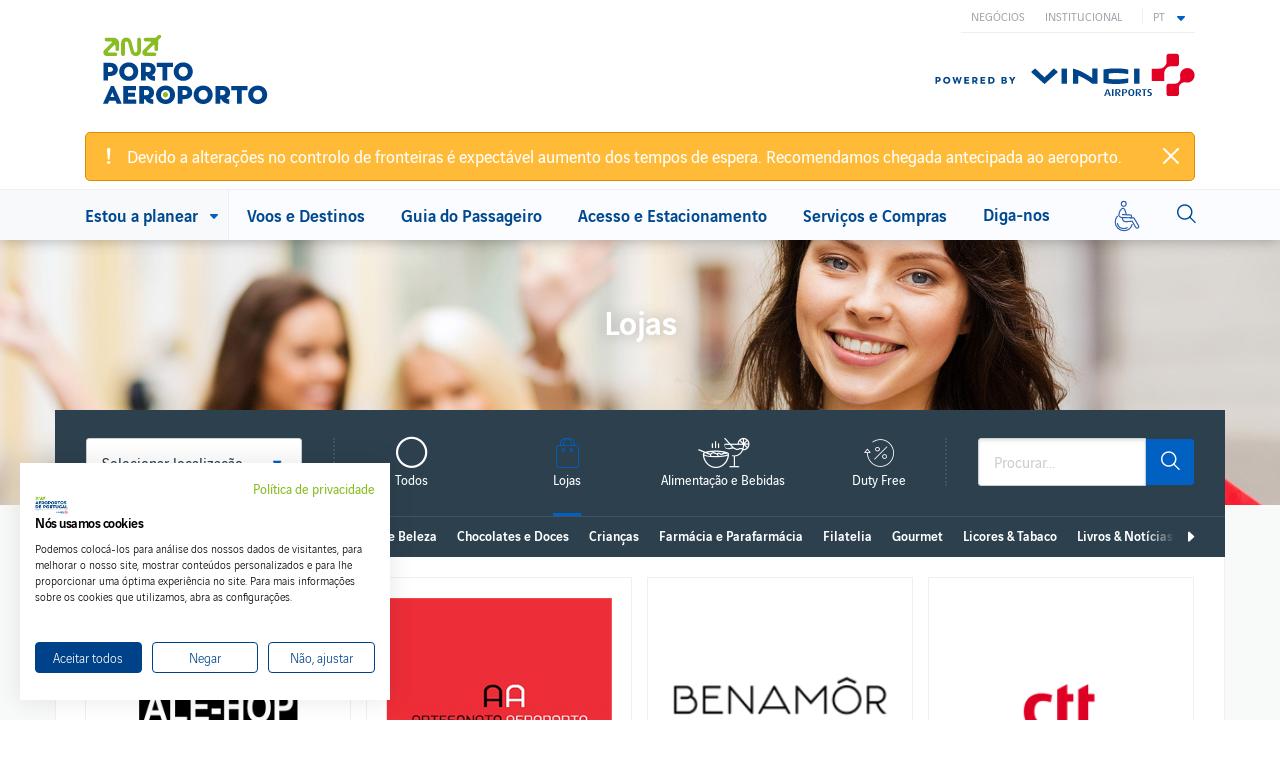

--- FILE ---
content_type: text/html; charset=UTF-8
request_url: https://www.aeroportoporto.pt/pt/opo/servicos-e-compras/lojas-e-restaurantes/lojas?tag=tag-international-food
body_size: 42705
content:
<!DOCTYPE html>
<html lang="pt-pt" dir="ltr" prefix="og: https://ogp.me/ns#">
  <head>
    <meta charset="utf-8" />
<script nonce="WcBl5OfqXHyxkSrVSe722A">
            window.addEventListener('DOMContentLoaded', function() {
              // Store the nonce in a global variable that CookieFirst can access
              window.COOKIEFIRST_NONCE = 'WcBl5OfqXHyxkSrVSe722A';
              
              // Add a meta tag with the nonce for CookieFirst to read
              var meta = document.createElement('meta');
              meta.name = 'cookiefirst-nonce';
              meta.content = 'WcBl5OfqXHyxkSrVSe722A';
              document.head.appendChild(meta);
            });
          </script>
<script async src="https://www.googletagmanager.com/gtag/js?id=UA-22595303-3" nonce="WcBl5OfqXHyxkSrVSe722A"></script>
<script nonce="WcBl5OfqXHyxkSrVSe722A">window.dataLayer = window.dataLayer || [];function gtag(){dataLayer.push(arguments)};gtag("js", new Date());gtag("set", "developer_id.dMDhkMT", true);gtag("config", "AW-10887056951", {"groups":"default","allow_ad_personalization_signals":false,"page_location":location.pathname + location.search + location.hash});gtag("config", "UA-22595303-3", {"groups":"default","allow_ad_personalization_signals":false,"page_path":location.pathname + location.search + location.hash});gtag("config", "UA-79427312-3", {"groups":"default","allow_ad_personalization_signals":false,"page_path":location.pathname + location.search + location.hash});gtag("config", "G-LJ6PMW3P79", {"groups":"default","allow_ad_personalization_signals":false,"page_location":location.pathname + location.search + location.hash});gtag('set', 'allow_google_signals', false);</script>
<link rel="canonical" href="https://www.aeroportoporto.pt/pt/opo/servicos-e-compras/lojas-e-restaurantes/lojas" />
<meta name="description" content="Conheça as lojas do Aeroporto do Porto e encontre desde grandes marcas, a tecnologia, recordações ou produtos gourmet." />
<meta name="Generator" content="Drupal 9 (https://www.drupal.org)" />
<meta name="MobileOptimized" content="width" />
<meta name="HandheldFriendly" content="true" />
<meta name="viewport" content="width=device-width, initial-scale=1.0" />
<script async="async" src="https://www.googletagmanager.com/gtag/js?id=G-BRQT3JE69V" nonce="WcBl5OfqXHyxkSrVSe722A"></script>
<script nonce="WcBl5OfqXHyxkSrVSe722A">window.dataLayer = window.dataLayer || [];
function gtag(){dataLayer.push(arguments);}
gtag('js', new Date());
gtag('config', 'G-BRQT3JE69V');</script>
<script nonce="WcBl5OfqXHyxkSrVSe722A">(function() {
          var origCreate = document.createElement.bind(document);
          document.createElement = function(tagName) {
            var el = origCreate(tagName);
            if (tagName.toLowerCase() === 'style') {
              el.setAttribute('nonce', 'WcBl5OfqXHyxkSrVSe722A');
            }
            return el;
          };
        })();</script>
<script nonce="WcBl5OfqXHyxkSrVSe722A">(function() {
          'use strict';
          // Store nonce globally for Modernizr.
          window.modernizrNonce = 'WcBl5OfqXHyxkSrVSe722A';

          // Patch document.createElement for  and .
          var originalCreateElement = document.createElement.bind(document);
          document.createElement = function(tagName) {
            var element = originalCreateElement(tagName);
            if (tagName.toLowerCase() === 'style' || tagName.toLowerCase() === 'script') {
              element.setAttribute('nonce', 'WcBl5OfqXHyxkSrVSe722A');
            }
            return element;
          };

          // Modernizr will follow using the patched createElement.
        })();</script>
<link rel="icon" href="/core/misc/favicon.ico" type="image/vnd.microsoft.icon" />
<link rel="alternate" hreflang="es" href="https://www.aeroportoporto.pt/es/opo/servicios-y-compras/tiendas-y-restaurantes/tiendas" />
<link rel="alternate" hreflang="en" href="https://www.aeroportoporto.pt/en/opo/services-shopping/shops-and-food/shops" />
<link rel="alternate" hreflang="pt-pt" href="https://www.aeroportoporto.pt/pt/opo/servicos-e-compras/lojas-e-restaurantes/lojas" />


    <meta http-equiv="X-UA-Compatible" content="IE=edge,chrome=1" &><script type="text/javascript">(window.NREUM||(NREUM={})).init={ajax:{deny_list:["bam.nr-data.net"]},feature_flags:["soft_nav"]};(window.NREUM||(NREUM={})).loader_config={licenseKey:"5c000dc6a2",applicationID:"70694827",browserID:"70694970"};;/*! For license information please see nr-loader-rum-1.308.0.min.js.LICENSE.txt */
(()=>{var e,t,r={163:(e,t,r)=>{"use strict";r.d(t,{j:()=>E});var n=r(384),i=r(1741);var a=r(2555);r(860).K7.genericEvents;const s="experimental.resources",o="register",c=e=>{if(!e||"string"!=typeof e)return!1;try{document.createDocumentFragment().querySelector(e)}catch{return!1}return!0};var d=r(2614),u=r(944),l=r(8122);const f="[data-nr-mask]",g=e=>(0,l.a)(e,(()=>{const e={feature_flags:[],experimental:{allow_registered_children:!1,resources:!1},mask_selector:"*",block_selector:"[data-nr-block]",mask_input_options:{color:!1,date:!1,"datetime-local":!1,email:!1,month:!1,number:!1,range:!1,search:!1,tel:!1,text:!1,time:!1,url:!1,week:!1,textarea:!1,select:!1,password:!0}};return{ajax:{deny_list:void 0,block_internal:!0,enabled:!0,autoStart:!0},api:{get allow_registered_children(){return e.feature_flags.includes(o)||e.experimental.allow_registered_children},set allow_registered_children(t){e.experimental.allow_registered_children=t},duplicate_registered_data:!1},browser_consent_mode:{enabled:!1},distributed_tracing:{enabled:void 0,exclude_newrelic_header:void 0,cors_use_newrelic_header:void 0,cors_use_tracecontext_headers:void 0,allowed_origins:void 0},get feature_flags(){return e.feature_flags},set feature_flags(t){e.feature_flags=t},generic_events:{enabled:!0,autoStart:!0},harvest:{interval:30},jserrors:{enabled:!0,autoStart:!0},logging:{enabled:!0,autoStart:!0},metrics:{enabled:!0,autoStart:!0},obfuscate:void 0,page_action:{enabled:!0},page_view_event:{enabled:!0,autoStart:!0},page_view_timing:{enabled:!0,autoStart:!0},performance:{capture_marks:!1,capture_measures:!1,capture_detail:!0,resources:{get enabled(){return e.feature_flags.includes(s)||e.experimental.resources},set enabled(t){e.experimental.resources=t},asset_types:[],first_party_domains:[],ignore_newrelic:!0}},privacy:{cookies_enabled:!0},proxy:{assets:void 0,beacon:void 0},session:{expiresMs:d.wk,inactiveMs:d.BB},session_replay:{autoStart:!0,enabled:!1,preload:!1,sampling_rate:10,error_sampling_rate:100,collect_fonts:!1,inline_images:!1,fix_stylesheets:!0,mask_all_inputs:!0,get mask_text_selector(){return e.mask_selector},set mask_text_selector(t){c(t)?e.mask_selector="".concat(t,",").concat(f):""===t||null===t?e.mask_selector=f:(0,u.R)(5,t)},get block_class(){return"nr-block"},get ignore_class(){return"nr-ignore"},get mask_text_class(){return"nr-mask"},get block_selector(){return e.block_selector},set block_selector(t){c(t)?e.block_selector+=",".concat(t):""!==t&&(0,u.R)(6,t)},get mask_input_options(){return e.mask_input_options},set mask_input_options(t){t&&"object"==typeof t?e.mask_input_options={...t,password:!0}:(0,u.R)(7,t)}},session_trace:{enabled:!0,autoStart:!0},soft_navigations:{enabled:!0,autoStart:!0},spa:{enabled:!0,autoStart:!0},ssl:void 0,user_actions:{enabled:!0,elementAttributes:["id","className","tagName","type"]}}})());var p=r(6154),m=r(9324);let h=0;const v={buildEnv:m.F3,distMethod:m.Xs,version:m.xv,originTime:p.WN},b={consented:!1},y={appMetadata:{},get consented(){return this.session?.state?.consent||b.consented},set consented(e){b.consented=e},customTransaction:void 0,denyList:void 0,disabled:!1,harvester:void 0,isolatedBacklog:!1,isRecording:!1,loaderType:void 0,maxBytes:3e4,obfuscator:void 0,onerror:void 0,ptid:void 0,releaseIds:{},session:void 0,timeKeeper:void 0,registeredEntities:[],jsAttributesMetadata:{bytes:0},get harvestCount(){return++h}},_=e=>{const t=(0,l.a)(e,y),r=Object.keys(v).reduce((e,t)=>(e[t]={value:v[t],writable:!1,configurable:!0,enumerable:!0},e),{});return Object.defineProperties(t,r)};var w=r(5701);const x=e=>{const t=e.startsWith("http");e+="/",r.p=t?e:"https://"+e};var R=r(7836),k=r(3241);const A={accountID:void 0,trustKey:void 0,agentID:void 0,licenseKey:void 0,applicationID:void 0,xpid:void 0},S=e=>(0,l.a)(e,A),T=new Set;function E(e,t={},r,s){let{init:o,info:c,loader_config:d,runtime:u={},exposed:l=!0}=t;if(!c){const e=(0,n.pV)();o=e.init,c=e.info,d=e.loader_config}e.init=g(o||{}),e.loader_config=S(d||{}),c.jsAttributes??={},p.bv&&(c.jsAttributes.isWorker=!0),e.info=(0,a.D)(c);const f=e.init,m=[c.beacon,c.errorBeacon];T.has(e.agentIdentifier)||(f.proxy.assets&&(x(f.proxy.assets),m.push(f.proxy.assets)),f.proxy.beacon&&m.push(f.proxy.beacon),e.beacons=[...m],function(e){const t=(0,n.pV)();Object.getOwnPropertyNames(i.W.prototype).forEach(r=>{const n=i.W.prototype[r];if("function"!=typeof n||"constructor"===n)return;let a=t[r];e[r]&&!1!==e.exposed&&"micro-agent"!==e.runtime?.loaderType&&(t[r]=(...t)=>{const n=e[r](...t);return a?a(...t):n})})}(e),(0,n.US)("activatedFeatures",w.B)),u.denyList=[...f.ajax.deny_list||[],...f.ajax.block_internal?m:[]],u.ptid=e.agentIdentifier,u.loaderType=r,e.runtime=_(u),T.has(e.agentIdentifier)||(e.ee=R.ee.get(e.agentIdentifier),e.exposed=l,(0,k.W)({agentIdentifier:e.agentIdentifier,drained:!!w.B?.[e.agentIdentifier],type:"lifecycle",name:"initialize",feature:void 0,data:e.config})),T.add(e.agentIdentifier)}},384:(e,t,r)=>{"use strict";r.d(t,{NT:()=>s,US:()=>u,Zm:()=>o,bQ:()=>d,dV:()=>c,pV:()=>l});var n=r(6154),i=r(1863),a=r(1910);const s={beacon:"bam.nr-data.net",errorBeacon:"bam.nr-data.net"};function o(){return n.gm.NREUM||(n.gm.NREUM={}),void 0===n.gm.newrelic&&(n.gm.newrelic=n.gm.NREUM),n.gm.NREUM}function c(){let e=o();return e.o||(e.o={ST:n.gm.setTimeout,SI:n.gm.setImmediate||n.gm.setInterval,CT:n.gm.clearTimeout,XHR:n.gm.XMLHttpRequest,REQ:n.gm.Request,EV:n.gm.Event,PR:n.gm.Promise,MO:n.gm.MutationObserver,FETCH:n.gm.fetch,WS:n.gm.WebSocket},(0,a.i)(...Object.values(e.o))),e}function d(e,t){let r=o();r.initializedAgents??={},t.initializedAt={ms:(0,i.t)(),date:new Date},r.initializedAgents[e]=t}function u(e,t){o()[e]=t}function l(){return function(){let e=o();const t=e.info||{};e.info={beacon:s.beacon,errorBeacon:s.errorBeacon,...t}}(),function(){let e=o();const t=e.init||{};e.init={...t}}(),c(),function(){let e=o();const t=e.loader_config||{};e.loader_config={...t}}(),o()}},782:(e,t,r)=>{"use strict";r.d(t,{T:()=>n});const n=r(860).K7.pageViewTiming},860:(e,t,r)=>{"use strict";r.d(t,{$J:()=>u,K7:()=>c,P3:()=>d,XX:()=>i,Yy:()=>o,df:()=>a,qY:()=>n,v4:()=>s});const n="events",i="jserrors",a="browser/blobs",s="rum",o="browser/logs",c={ajax:"ajax",genericEvents:"generic_events",jserrors:i,logging:"logging",metrics:"metrics",pageAction:"page_action",pageViewEvent:"page_view_event",pageViewTiming:"page_view_timing",sessionReplay:"session_replay",sessionTrace:"session_trace",softNav:"soft_navigations",spa:"spa"},d={[c.pageViewEvent]:1,[c.pageViewTiming]:2,[c.metrics]:3,[c.jserrors]:4,[c.spa]:5,[c.ajax]:6,[c.sessionTrace]:7,[c.softNav]:8,[c.sessionReplay]:9,[c.logging]:10,[c.genericEvents]:11},u={[c.pageViewEvent]:s,[c.pageViewTiming]:n,[c.ajax]:n,[c.spa]:n,[c.softNav]:n,[c.metrics]:i,[c.jserrors]:i,[c.sessionTrace]:a,[c.sessionReplay]:a,[c.logging]:o,[c.genericEvents]:"ins"}},944:(e,t,r)=>{"use strict";r.d(t,{R:()=>i});var n=r(3241);function i(e,t){"function"==typeof console.debug&&(console.debug("New Relic Warning: https://github.com/newrelic/newrelic-browser-agent/blob/main/docs/warning-codes.md#".concat(e),t),(0,n.W)({agentIdentifier:null,drained:null,type:"data",name:"warn",feature:"warn",data:{code:e,secondary:t}}))}},1687:(e,t,r)=>{"use strict";r.d(t,{Ak:()=>d,Ze:()=>f,x3:()=>u});var n=r(3241),i=r(7836),a=r(3606),s=r(860),o=r(2646);const c={};function d(e,t){const r={staged:!1,priority:s.P3[t]||0};l(e),c[e].get(t)||c[e].set(t,r)}function u(e,t){e&&c[e]&&(c[e].get(t)&&c[e].delete(t),p(e,t,!1),c[e].size&&g(e))}function l(e){if(!e)throw new Error("agentIdentifier required");c[e]||(c[e]=new Map)}function f(e="",t="feature",r=!1){if(l(e),!e||!c[e].get(t)||r)return p(e,t);c[e].get(t).staged=!0,g(e)}function g(e){const t=Array.from(c[e]);t.every(([e,t])=>t.staged)&&(t.sort((e,t)=>e[1].priority-t[1].priority),t.forEach(([t])=>{c[e].delete(t),p(e,t)}))}function p(e,t,r=!0){const s=e?i.ee.get(e):i.ee,c=a.i.handlers;if(!s.aborted&&s.backlog&&c){if((0,n.W)({agentIdentifier:e,type:"lifecycle",name:"drain",feature:t}),r){const e=s.backlog[t],r=c[t];if(r){for(let t=0;e&&t<e.length;++t)m(e[t],r);Object.entries(r).forEach(([e,t])=>{Object.values(t||{}).forEach(t=>{t[0]?.on&&t[0]?.context()instanceof o.y&&t[0].on(e,t[1])})})}}s.isolatedBacklog||delete c[t],s.backlog[t]=null,s.emit("drain-"+t,[])}}function m(e,t){var r=e[1];Object.values(t[r]||{}).forEach(t=>{var r=e[0];if(t[0]===r){var n=t[1],i=e[3],a=e[2];n.apply(i,a)}})}},1738:(e,t,r)=>{"use strict";r.d(t,{U:()=>g,Y:()=>f});var n=r(3241),i=r(9908),a=r(1863),s=r(944),o=r(5701),c=r(3969),d=r(8362),u=r(860),l=r(4261);function f(e,t,r,a){const f=a||r;!f||f[e]&&f[e]!==d.d.prototype[e]||(f[e]=function(){(0,i.p)(c.xV,["API/"+e+"/called"],void 0,u.K7.metrics,r.ee),(0,n.W)({agentIdentifier:r.agentIdentifier,drained:!!o.B?.[r.agentIdentifier],type:"data",name:"api",feature:l.Pl+e,data:{}});try{return t.apply(this,arguments)}catch(e){(0,s.R)(23,e)}})}function g(e,t,r,n,s){const o=e.info;null===r?delete o.jsAttributes[t]:o.jsAttributes[t]=r,(s||null===r)&&(0,i.p)(l.Pl+n,[(0,a.t)(),t,r],void 0,"session",e.ee)}},1741:(e,t,r)=>{"use strict";r.d(t,{W:()=>a});var n=r(944),i=r(4261);class a{#e(e,...t){if(this[e]!==a.prototype[e])return this[e](...t);(0,n.R)(35,e)}addPageAction(e,t){return this.#e(i.hG,e,t)}register(e){return this.#e(i.eY,e)}recordCustomEvent(e,t){return this.#e(i.fF,e,t)}setPageViewName(e,t){return this.#e(i.Fw,e,t)}setCustomAttribute(e,t,r){return this.#e(i.cD,e,t,r)}noticeError(e,t){return this.#e(i.o5,e,t)}setUserId(e,t=!1){return this.#e(i.Dl,e,t)}setApplicationVersion(e){return this.#e(i.nb,e)}setErrorHandler(e){return this.#e(i.bt,e)}addRelease(e,t){return this.#e(i.k6,e,t)}log(e,t){return this.#e(i.$9,e,t)}start(){return this.#e(i.d3)}finished(e){return this.#e(i.BL,e)}recordReplay(){return this.#e(i.CH)}pauseReplay(){return this.#e(i.Tb)}addToTrace(e){return this.#e(i.U2,e)}setCurrentRouteName(e){return this.#e(i.PA,e)}interaction(e){return this.#e(i.dT,e)}wrapLogger(e,t,r){return this.#e(i.Wb,e,t,r)}measure(e,t){return this.#e(i.V1,e,t)}consent(e){return this.#e(i.Pv,e)}}},1863:(e,t,r)=>{"use strict";function n(){return Math.floor(performance.now())}r.d(t,{t:()=>n})},1910:(e,t,r)=>{"use strict";r.d(t,{i:()=>a});var n=r(944);const i=new Map;function a(...e){return e.every(e=>{if(i.has(e))return i.get(e);const t="function"==typeof e?e.toString():"",r=t.includes("[native code]"),a=t.includes("nrWrapper");return r||a||(0,n.R)(64,e?.name||t),i.set(e,r),r})}},2555:(e,t,r)=>{"use strict";r.d(t,{D:()=>o,f:()=>s});var n=r(384),i=r(8122);const a={beacon:n.NT.beacon,errorBeacon:n.NT.errorBeacon,licenseKey:void 0,applicationID:void 0,sa:void 0,queueTime:void 0,applicationTime:void 0,ttGuid:void 0,user:void 0,account:void 0,product:void 0,extra:void 0,jsAttributes:{},userAttributes:void 0,atts:void 0,transactionName:void 0,tNamePlain:void 0};function s(e){try{return!!e.licenseKey&&!!e.errorBeacon&&!!e.applicationID}catch(e){return!1}}const o=e=>(0,i.a)(e,a)},2614:(e,t,r)=>{"use strict";r.d(t,{BB:()=>s,H3:()=>n,g:()=>d,iL:()=>c,tS:()=>o,uh:()=>i,wk:()=>a});const n="NRBA",i="SESSION",a=144e5,s=18e5,o={STARTED:"session-started",PAUSE:"session-pause",RESET:"session-reset",RESUME:"session-resume",UPDATE:"session-update"},c={SAME_TAB:"same-tab",CROSS_TAB:"cross-tab"},d={OFF:0,FULL:1,ERROR:2}},2646:(e,t,r)=>{"use strict";r.d(t,{y:()=>n});class n{constructor(e){this.contextId=e}}},2843:(e,t,r)=>{"use strict";r.d(t,{G:()=>a,u:()=>i});var n=r(3878);function i(e,t=!1,r,i){(0,n.DD)("visibilitychange",function(){if(t)return void("hidden"===document.visibilityState&&e());e(document.visibilityState)},r,i)}function a(e,t,r){(0,n.sp)("pagehide",e,t,r)}},3241:(e,t,r)=>{"use strict";r.d(t,{W:()=>a});var n=r(6154);const i="newrelic";function a(e={}){try{n.gm.dispatchEvent(new CustomEvent(i,{detail:e}))}catch(e){}}},3606:(e,t,r)=>{"use strict";r.d(t,{i:()=>a});var n=r(9908);a.on=s;var i=a.handlers={};function a(e,t,r,a){s(a||n.d,i,e,t,r)}function s(e,t,r,i,a){a||(a="feature"),e||(e=n.d);var s=t[a]=t[a]||{};(s[r]=s[r]||[]).push([e,i])}},3878:(e,t,r)=>{"use strict";function n(e,t){return{capture:e,passive:!1,signal:t}}function i(e,t,r=!1,i){window.addEventListener(e,t,n(r,i))}function a(e,t,r=!1,i){document.addEventListener(e,t,n(r,i))}r.d(t,{DD:()=>a,jT:()=>n,sp:()=>i})},3969:(e,t,r)=>{"use strict";r.d(t,{TZ:()=>n,XG:()=>o,rs:()=>i,xV:()=>s,z_:()=>a});const n=r(860).K7.metrics,i="sm",a="cm",s="storeSupportabilityMetrics",o="storeEventMetrics"},4234:(e,t,r)=>{"use strict";r.d(t,{W:()=>a});var n=r(7836),i=r(1687);class a{constructor(e,t){this.agentIdentifier=e,this.ee=n.ee.get(e),this.featureName=t,this.blocked=!1}deregisterDrain(){(0,i.x3)(this.agentIdentifier,this.featureName)}}},4261:(e,t,r)=>{"use strict";r.d(t,{$9:()=>d,BL:()=>o,CH:()=>g,Dl:()=>_,Fw:()=>y,PA:()=>h,Pl:()=>n,Pv:()=>k,Tb:()=>l,U2:()=>a,V1:()=>R,Wb:()=>x,bt:()=>b,cD:()=>v,d3:()=>w,dT:()=>c,eY:()=>p,fF:()=>f,hG:()=>i,k6:()=>s,nb:()=>m,o5:()=>u});const n="api-",i="addPageAction",a="addToTrace",s="addRelease",o="finished",c="interaction",d="log",u="noticeError",l="pauseReplay",f="recordCustomEvent",g="recordReplay",p="register",m="setApplicationVersion",h="setCurrentRouteName",v="setCustomAttribute",b="setErrorHandler",y="setPageViewName",_="setUserId",w="start",x="wrapLogger",R="measure",k="consent"},5289:(e,t,r)=>{"use strict";r.d(t,{GG:()=>s,Qr:()=>c,sB:()=>o});var n=r(3878),i=r(6389);function a(){return"undefined"==typeof document||"complete"===document.readyState}function s(e,t){if(a())return e();const r=(0,i.J)(e),s=setInterval(()=>{a()&&(clearInterval(s),r())},500);(0,n.sp)("load",r,t)}function o(e){if(a())return e();(0,n.DD)("DOMContentLoaded",e)}function c(e){if(a())return e();(0,n.sp)("popstate",e)}},5607:(e,t,r)=>{"use strict";r.d(t,{W:()=>n});const n=(0,r(9566).bz)()},5701:(e,t,r)=>{"use strict";r.d(t,{B:()=>a,t:()=>s});var n=r(3241);const i=new Set,a={};function s(e,t){const r=t.agentIdentifier;a[r]??={},e&&"object"==typeof e&&(i.has(r)||(t.ee.emit("rumresp",[e]),a[r]=e,i.add(r),(0,n.W)({agentIdentifier:r,loaded:!0,drained:!0,type:"lifecycle",name:"load",feature:void 0,data:e})))}},6154:(e,t,r)=>{"use strict";r.d(t,{OF:()=>c,RI:()=>i,WN:()=>u,bv:()=>a,eN:()=>l,gm:()=>s,mw:()=>o,sb:()=>d});var n=r(1863);const i="undefined"!=typeof window&&!!window.document,a="undefined"!=typeof WorkerGlobalScope&&("undefined"!=typeof self&&self instanceof WorkerGlobalScope&&self.navigator instanceof WorkerNavigator||"undefined"!=typeof globalThis&&globalThis instanceof WorkerGlobalScope&&globalThis.navigator instanceof WorkerNavigator),s=i?window:"undefined"!=typeof WorkerGlobalScope&&("undefined"!=typeof self&&self instanceof WorkerGlobalScope&&self||"undefined"!=typeof globalThis&&globalThis instanceof WorkerGlobalScope&&globalThis),o=Boolean("hidden"===s?.document?.visibilityState),c=/iPad|iPhone|iPod/.test(s.navigator?.userAgent),d=c&&"undefined"==typeof SharedWorker,u=((()=>{const e=s.navigator?.userAgent?.match(/Firefox[/\s](\d+\.\d+)/);Array.isArray(e)&&e.length>=2&&e[1]})(),Date.now()-(0,n.t)()),l=()=>"undefined"!=typeof PerformanceNavigationTiming&&s?.performance?.getEntriesByType("navigation")?.[0]?.responseStart},6389:(e,t,r)=>{"use strict";function n(e,t=500,r={}){const n=r?.leading||!1;let i;return(...r)=>{n&&void 0===i&&(e.apply(this,r),i=setTimeout(()=>{i=clearTimeout(i)},t)),n||(clearTimeout(i),i=setTimeout(()=>{e.apply(this,r)},t))}}function i(e){let t=!1;return(...r)=>{t||(t=!0,e.apply(this,r))}}r.d(t,{J:()=>i,s:()=>n})},6630:(e,t,r)=>{"use strict";r.d(t,{T:()=>n});const n=r(860).K7.pageViewEvent},7699:(e,t,r)=>{"use strict";r.d(t,{It:()=>a,KC:()=>o,No:()=>i,qh:()=>s});var n=r(860);const i=16e3,a=1e6,s="SESSION_ERROR",o={[n.K7.logging]:!0,[n.K7.genericEvents]:!1,[n.K7.jserrors]:!1,[n.K7.ajax]:!1}},7836:(e,t,r)=>{"use strict";r.d(t,{P:()=>o,ee:()=>c});var n=r(384),i=r(8990),a=r(2646),s=r(5607);const o="nr@context:".concat(s.W),c=function e(t,r){var n={},s={},u={},l=!1;try{l=16===r.length&&d.initializedAgents?.[r]?.runtime.isolatedBacklog}catch(e){}var f={on:p,addEventListener:p,removeEventListener:function(e,t){var r=n[e];if(!r)return;for(var i=0;i<r.length;i++)r[i]===t&&r.splice(i,1)},emit:function(e,r,n,i,a){!1!==a&&(a=!0);if(c.aborted&&!i)return;t&&a&&t.emit(e,r,n);var o=g(n);m(e).forEach(e=>{e.apply(o,r)});var d=v()[s[e]];d&&d.push([f,e,r,o]);return o},get:h,listeners:m,context:g,buffer:function(e,t){const r=v();if(t=t||"feature",f.aborted)return;Object.entries(e||{}).forEach(([e,n])=>{s[n]=t,t in r||(r[t]=[])})},abort:function(){f._aborted=!0,Object.keys(f.backlog).forEach(e=>{delete f.backlog[e]})},isBuffering:function(e){return!!v()[s[e]]},debugId:r,backlog:l?{}:t&&"object"==typeof t.backlog?t.backlog:{},isolatedBacklog:l};return Object.defineProperty(f,"aborted",{get:()=>{let e=f._aborted||!1;return e||(t&&(e=t.aborted),e)}}),f;function g(e){return e&&e instanceof a.y?e:e?(0,i.I)(e,o,()=>new a.y(o)):new a.y(o)}function p(e,t){n[e]=m(e).concat(t)}function m(e){return n[e]||[]}function h(t){return u[t]=u[t]||e(f,t)}function v(){return f.backlog}}(void 0,"globalEE"),d=(0,n.Zm)();d.ee||(d.ee=c)},8122:(e,t,r)=>{"use strict";r.d(t,{a:()=>i});var n=r(944);function i(e,t){try{if(!e||"object"!=typeof e)return(0,n.R)(3);if(!t||"object"!=typeof t)return(0,n.R)(4);const r=Object.create(Object.getPrototypeOf(t),Object.getOwnPropertyDescriptors(t)),a=0===Object.keys(r).length?e:r;for(let s in a)if(void 0!==e[s])try{if(null===e[s]){r[s]=null;continue}Array.isArray(e[s])&&Array.isArray(t[s])?r[s]=Array.from(new Set([...e[s],...t[s]])):"object"==typeof e[s]&&"object"==typeof t[s]?r[s]=i(e[s],t[s]):r[s]=e[s]}catch(e){r[s]||(0,n.R)(1,e)}return r}catch(e){(0,n.R)(2,e)}}},8362:(e,t,r)=>{"use strict";r.d(t,{d:()=>a});var n=r(9566),i=r(1741);class a extends i.W{agentIdentifier=(0,n.LA)(16)}},8374:(e,t,r)=>{r.nc=(()=>{try{return document?.currentScript?.nonce}catch(e){}return""})()},8990:(e,t,r)=>{"use strict";r.d(t,{I:()=>i});var n=Object.prototype.hasOwnProperty;function i(e,t,r){if(n.call(e,t))return e[t];var i=r();if(Object.defineProperty&&Object.keys)try{return Object.defineProperty(e,t,{value:i,writable:!0,enumerable:!1}),i}catch(e){}return e[t]=i,i}},9324:(e,t,r)=>{"use strict";r.d(t,{F3:()=>i,Xs:()=>a,xv:()=>n});const n="1.308.0",i="PROD",a="CDN"},9566:(e,t,r)=>{"use strict";r.d(t,{LA:()=>o,bz:()=>s});var n=r(6154);const i="xxxxxxxx-xxxx-4xxx-yxxx-xxxxxxxxxxxx";function a(e,t){return e?15&e[t]:16*Math.random()|0}function s(){const e=n.gm?.crypto||n.gm?.msCrypto;let t,r=0;return e&&e.getRandomValues&&(t=e.getRandomValues(new Uint8Array(30))),i.split("").map(e=>"x"===e?a(t,r++).toString(16):"y"===e?(3&a()|8).toString(16):e).join("")}function o(e){const t=n.gm?.crypto||n.gm?.msCrypto;let r,i=0;t&&t.getRandomValues&&(r=t.getRandomValues(new Uint8Array(e)));const s=[];for(var o=0;o<e;o++)s.push(a(r,i++).toString(16));return s.join("")}},9908:(e,t,r)=>{"use strict";r.d(t,{d:()=>n,p:()=>i});var n=r(7836).ee.get("handle");function i(e,t,r,i,a){a?(a.buffer([e],i),a.emit(e,t,r)):(n.buffer([e],i),n.emit(e,t,r))}}},n={};function i(e){var t=n[e];if(void 0!==t)return t.exports;var a=n[e]={exports:{}};return r[e](a,a.exports,i),a.exports}i.m=r,i.d=(e,t)=>{for(var r in t)i.o(t,r)&&!i.o(e,r)&&Object.defineProperty(e,r,{enumerable:!0,get:t[r]})},i.f={},i.e=e=>Promise.all(Object.keys(i.f).reduce((t,r)=>(i.f[r](e,t),t),[])),i.u=e=>"nr-rum-1.308.0.min.js",i.o=(e,t)=>Object.prototype.hasOwnProperty.call(e,t),e={},t="NRBA-1.308.0.PROD:",i.l=(r,n,a,s)=>{if(e[r])e[r].push(n);else{var o,c;if(void 0!==a)for(var d=document.getElementsByTagName("script"),u=0;u<d.length;u++){var l=d[u];if(l.getAttribute("src")==r||l.getAttribute("data-webpack")==t+a){o=l;break}}if(!o){c=!0;var f={296:"sha512-+MIMDsOcckGXa1EdWHqFNv7P+JUkd5kQwCBr3KE6uCvnsBNUrdSt4a/3/L4j4TxtnaMNjHpza2/erNQbpacJQA=="};(o=document.createElement("script")).charset="utf-8",i.nc&&o.setAttribute("nonce",i.nc),o.setAttribute("data-webpack",t+a),o.src=r,0!==o.src.indexOf(window.location.origin+"/")&&(o.crossOrigin="anonymous"),f[s]&&(o.integrity=f[s])}e[r]=[n];var g=(t,n)=>{o.onerror=o.onload=null,clearTimeout(p);var i=e[r];if(delete e[r],o.parentNode&&o.parentNode.removeChild(o),i&&i.forEach(e=>e(n)),t)return t(n)},p=setTimeout(g.bind(null,void 0,{type:"timeout",target:o}),12e4);o.onerror=g.bind(null,o.onerror),o.onload=g.bind(null,o.onload),c&&document.head.appendChild(o)}},i.r=e=>{"undefined"!=typeof Symbol&&Symbol.toStringTag&&Object.defineProperty(e,Symbol.toStringTag,{value:"Module"}),Object.defineProperty(e,"__esModule",{value:!0})},i.p="https://js-agent.newrelic.com/",(()=>{var e={374:0,840:0};i.f.j=(t,r)=>{var n=i.o(e,t)?e[t]:void 0;if(0!==n)if(n)r.push(n[2]);else{var a=new Promise((r,i)=>n=e[t]=[r,i]);r.push(n[2]=a);var s=i.p+i.u(t),o=new Error;i.l(s,r=>{if(i.o(e,t)&&(0!==(n=e[t])&&(e[t]=void 0),n)){var a=r&&("load"===r.type?"missing":r.type),s=r&&r.target&&r.target.src;o.message="Loading chunk "+t+" failed: ("+a+": "+s+")",o.name="ChunkLoadError",o.type=a,o.request=s,n[1](o)}},"chunk-"+t,t)}};var t=(t,r)=>{var n,a,[s,o,c]=r,d=0;if(s.some(t=>0!==e[t])){for(n in o)i.o(o,n)&&(i.m[n]=o[n]);if(c)c(i)}for(t&&t(r);d<s.length;d++)a=s[d],i.o(e,a)&&e[a]&&e[a][0](),e[a]=0},r=self["webpackChunk:NRBA-1.308.0.PROD"]=self["webpackChunk:NRBA-1.308.0.PROD"]||[];r.forEach(t.bind(null,0)),r.push=t.bind(null,r.push.bind(r))})(),(()=>{"use strict";i(8374);var e=i(8362),t=i(860);const r=Object.values(t.K7);var n=i(163);var a=i(9908),s=i(1863),o=i(4261),c=i(1738);var d=i(1687),u=i(4234),l=i(5289),f=i(6154),g=i(944),p=i(384);const m=e=>f.RI&&!0===e?.privacy.cookies_enabled;function h(e){return!!(0,p.dV)().o.MO&&m(e)&&!0===e?.session_trace.enabled}var v=i(6389),b=i(7699);class y extends u.W{constructor(e,t){super(e.agentIdentifier,t),this.agentRef=e,this.abortHandler=void 0,this.featAggregate=void 0,this.loadedSuccessfully=void 0,this.onAggregateImported=new Promise(e=>{this.loadedSuccessfully=e}),this.deferred=Promise.resolve(),!1===e.init[this.featureName].autoStart?this.deferred=new Promise((t,r)=>{this.ee.on("manual-start-all",(0,v.J)(()=>{(0,d.Ak)(e.agentIdentifier,this.featureName),t()}))}):(0,d.Ak)(e.agentIdentifier,t)}importAggregator(e,t,r={}){if(this.featAggregate)return;const n=async()=>{let n;await this.deferred;try{if(m(e.init)){const{setupAgentSession:t}=await i.e(296).then(i.bind(i,3305));n=t(e)}}catch(e){(0,g.R)(20,e),this.ee.emit("internal-error",[e]),(0,a.p)(b.qh,[e],void 0,this.featureName,this.ee)}try{if(!this.#t(this.featureName,n,e.init))return(0,d.Ze)(this.agentIdentifier,this.featureName),void this.loadedSuccessfully(!1);const{Aggregate:i}=await t();this.featAggregate=new i(e,r),e.runtime.harvester.initializedAggregates.push(this.featAggregate),this.loadedSuccessfully(!0)}catch(e){(0,g.R)(34,e),this.abortHandler?.(),(0,d.Ze)(this.agentIdentifier,this.featureName,!0),this.loadedSuccessfully(!1),this.ee&&this.ee.abort()}};f.RI?(0,l.GG)(()=>n(),!0):n()}#t(e,r,n){if(this.blocked)return!1;switch(e){case t.K7.sessionReplay:return h(n)&&!!r;case t.K7.sessionTrace:return!!r;default:return!0}}}var _=i(6630),w=i(2614),x=i(3241);class R extends y{static featureName=_.T;constructor(e){var t;super(e,_.T),this.setupInspectionEvents(e.agentIdentifier),t=e,(0,c.Y)(o.Fw,function(e,r){"string"==typeof e&&("/"!==e.charAt(0)&&(e="/"+e),t.runtime.customTransaction=(r||"http://custom.transaction")+e,(0,a.p)(o.Pl+o.Fw,[(0,s.t)()],void 0,void 0,t.ee))},t),this.importAggregator(e,()=>i.e(296).then(i.bind(i,3943)))}setupInspectionEvents(e){const t=(t,r)=>{t&&(0,x.W)({agentIdentifier:e,timeStamp:t.timeStamp,loaded:"complete"===t.target.readyState,type:"window",name:r,data:t.target.location+""})};(0,l.sB)(e=>{t(e,"DOMContentLoaded")}),(0,l.GG)(e=>{t(e,"load")}),(0,l.Qr)(e=>{t(e,"navigate")}),this.ee.on(w.tS.UPDATE,(t,r)=>{(0,x.W)({agentIdentifier:e,type:"lifecycle",name:"session",data:r})})}}class k extends e.d{constructor(e){var t;(super(),f.gm)?(this.features={},(0,p.bQ)(this.agentIdentifier,this),this.desiredFeatures=new Set(e.features||[]),this.desiredFeatures.add(R),(0,n.j)(this,e,e.loaderType||"agent"),t=this,(0,c.Y)(o.cD,function(e,r,n=!1){if("string"==typeof e){if(["string","number","boolean"].includes(typeof r)||null===r)return(0,c.U)(t,e,r,o.cD,n);(0,g.R)(40,typeof r)}else(0,g.R)(39,typeof e)},t),function(e){(0,c.Y)(o.Dl,function(t,r=!1){if("string"!=typeof t&&null!==t)return void(0,g.R)(41,typeof t);const n=e.info.jsAttributes["enduser.id"];r&&null!=n&&n!==t?(0,a.p)(o.Pl+"setUserIdAndResetSession",[t],void 0,"session",e.ee):(0,c.U)(e,"enduser.id",t,o.Dl,!0)},e)}(this),function(e){(0,c.Y)(o.nb,function(t){if("string"==typeof t||null===t)return(0,c.U)(e,"application.version",t,o.nb,!1);(0,g.R)(42,typeof t)},e)}(this),function(e){(0,c.Y)(o.d3,function(){e.ee.emit("manual-start-all")},e)}(this),function(e){(0,c.Y)(o.Pv,function(t=!0){if("boolean"==typeof t){if((0,a.p)(o.Pl+o.Pv,[t],void 0,"session",e.ee),e.runtime.consented=t,t){const t=e.features.page_view_event;t.onAggregateImported.then(e=>{const r=t.featAggregate;e&&!r.sentRum&&r.sendRum()})}}else(0,g.R)(65,typeof t)},e)}(this),this.run()):(0,g.R)(21)}get config(){return{info:this.info,init:this.init,loader_config:this.loader_config,runtime:this.runtime}}get api(){return this}run(){try{const e=function(e){const t={};return r.forEach(r=>{t[r]=!!e[r]?.enabled}),t}(this.init),n=[...this.desiredFeatures];n.sort((e,r)=>t.P3[e.featureName]-t.P3[r.featureName]),n.forEach(r=>{if(!e[r.featureName]&&r.featureName!==t.K7.pageViewEvent)return;if(r.featureName===t.K7.spa)return void(0,g.R)(67);const n=function(e){switch(e){case t.K7.ajax:return[t.K7.jserrors];case t.K7.sessionTrace:return[t.K7.ajax,t.K7.pageViewEvent];case t.K7.sessionReplay:return[t.K7.sessionTrace];case t.K7.pageViewTiming:return[t.K7.pageViewEvent];default:return[]}}(r.featureName).filter(e=>!(e in this.features));n.length>0&&(0,g.R)(36,{targetFeature:r.featureName,missingDependencies:n}),this.features[r.featureName]=new r(this)})}catch(e){(0,g.R)(22,e);for(const e in this.features)this.features[e].abortHandler?.();const t=(0,p.Zm)();delete t.initializedAgents[this.agentIdentifier]?.features,delete this.sharedAggregator;return t.ee.get(this.agentIdentifier).abort(),!1}}}var A=i(2843),S=i(782);class T extends y{static featureName=S.T;constructor(e){super(e,S.T),f.RI&&((0,A.u)(()=>(0,a.p)("docHidden",[(0,s.t)()],void 0,S.T,this.ee),!0),(0,A.G)(()=>(0,a.p)("winPagehide",[(0,s.t)()],void 0,S.T,this.ee)),this.importAggregator(e,()=>i.e(296).then(i.bind(i,2117))))}}var E=i(3969);class I extends y{static featureName=E.TZ;constructor(e){super(e,E.TZ),f.RI&&document.addEventListener("securitypolicyviolation",e=>{(0,a.p)(E.xV,["Generic/CSPViolation/Detected"],void 0,this.featureName,this.ee)}),this.importAggregator(e,()=>i.e(296).then(i.bind(i,9623)))}}new k({features:[R,T,I],loaderType:"lite"})})()})();</script>
    <meta name="apple-mobile-web-app-capable" content="yes" &>

    <title>Lojas | Aeroporto do Porto</title>

    <link rel="icon" href="/themes/custom/ANA/favicon/favicon.ico" />
    <link rel="icon" type="image/png" href="/themes/custom/ANA/favicon/favicon-32x32.png" sizes="32x32" />
    <link rel="icon" type="image/png" href="/themes/custom/ANA/favicon/favicon-16x16.png" sizes="16x16" />

    <link rel="stylesheet" media="all" href="/sites/default/files/css/css_zTmJkBpKUAuFoJksnbvzDpbjTout5jw9667JsyMoDAk.css" nonce="F3BjK5fnAJurzr8dJMl3Ig" />
<link rel="stylesheet" media="all" href="/sites/default/files/css/css_JXkIN62IzON1nTmmdBsnsrcHrIxsTrmAX_SsX69Q2KI.css" nonce="F3BjK5fnAJurzr8dJMl3Ig" />

    
  </head>
  <body>
        <a href="#main-content" class="visually-hidden focusable">
      Passar para o conteúdo principal
    </a>
    
      <div class="dialog-off-canvas-main-canvas" data-off-canvas-main-canvas>
    
<div class="layout-container">

  <div class="tabs">
      <div>
    <div data-drupal-messages-fallback class="hidden"></div>

  </div>

  </div>

         

<div class="header-wrap">
  <header class="page-header" id="page-header">
    <div class="header-top">
      <div class="row">
        <div class="page-header-logos">
          <nav class="navbar header-sec-nav">
            <ul class="nav navbar-nav">
              
              <li class="nav-item  "><a class="nav-link" href="/pt/negocios/home" title="Negócios">Negócios</a></li><li class="nav-item  "><a class="nav-link" href="/pt/institucional/home" title="Institucional">Institucional</a></li>

              <li class="dropdown languages nav-item">
                                                  <button class="dropdown-toggle" type="button" data-toggle="dropdown" role="button" aria-haspopup="true" aria-expanded="false"><span class="text">pt</span></button>
                  <ul class="dropdown-menu">
                                          <li class="dropdown-item ">
                        <a href="/en/opo/services-shopping/shops-and-food/shops?tag=tag-international-food" title="" data-mobile-title="en" data-desktop-title="English">English</a>
                      </li>
                                          <li class="dropdown-item ">
                        <a href="/es/opo/servicios-y-compras/tiendas-y-restaurantes/tiendas?tag=tag-international-food" title="" data-mobile-title="es" data-desktop-title="Español">Español</a>
                      </li>
                                          <li class="dropdown-item active">
                        <a href="/pt/opo/servicos-e-compras/lojas-e-restaurantes/lojas?tag=tag-international-food" title="" data-mobile-title="pt" data-desktop-title="Português">Português</a>
                      </li>
                                      </ul>
                              </li>
            </ul>
          </nav>
          <div class="header-logos">
            <div class="header-logos">
	<a href="http://www.vinci-airports.com/" title="" target="_blank" class="header-logo">
		<figure>
			<img src="/themes/custom/ANA/images/logos/marca_vinci_2023-01.svg" alt="Vinci Airports" class="powered-vinci-logo">
		</figure>
	</a>
</div>

          </div>
        </div>

                <div class="page-header-heading">
          <a href="/pt/opo/home" title="Aeroporto do Porto">
            <figure class="header-logo top-logo">
              <img class="ana-header-logo" src="/sites/default/files/media/marca_opo_pt.svg" alt="Aeroporto do Porto" />
            </figure>
          </a>
          <button type="button" class="navbar-toggle menu-open" data-toggle="collapse" data-target="#header-main-nav">
            <span class="icon-bar"></span>
            <span class="icon-bar"></span>
            <span class="icon-bar"></span>
          </button>
        </div>
      </div>

                    <div class="site-alerts row">
                      <div class="site-alert hidden" id='site-alert-70356'>
              <span class="icon i i-alert"></span>
              <span class="message"><p class="MsoNormal">Devido a alterações no controlo de fronteiras é expectável aumento dos tempos de espera. Recomendamos chegada antecipada ao aeroporto.</p></span>
              <span class="icon i-x i-close"></span>
            </div>
                  </div>
          </div>

        <nav class="navbar header-main-nav collapse navbar-collapse" id="header-main-nav">
      <ul class="nav navbar-nav">
                <li class="nav-item search">
          <form>
            <div class="input-group">
              <input type="search" class="form-control" placeholder="Pesquisar...">
              <span class="input-group-btn">
                <button class="btn btn-primary">
                  <span class="i-search"></span>
                </button>
              </span>
            </div>
          </form>
        </li>

                  <li class="nav-item handicap">
              <a href="/pt/opo/servicos-e-compras/servicos-essenciais/mobilidade-reduzida" title="Mobilidade reduzida" aria-label="Mobilidade reduzida">
              <img src="/themes/custom/ANA/images/PMR.svg" alt="Mobilidade reduzida" /> <span class="sr-only">Mobilidade reduzida</span>
            </a>
          </li>
        
                          <li class="nav-item single dropdown mega-menu">
            <button class="dropdown-toggle">
              <span>Estou a planear</span>
              </button>
              <nav class="navbar dropdown-menu container">
                <button class="back-link"><span class="link-group-icon i-s-arrow-left"></span><span class="link-group-text">Estou a planear</span>
            </button>
            <ul class="nav navbar-nav row">
                              <li class="nav-item col-sm-15">
                  <a href="/pt/opo/chegadas" title="A minha Chegada">
                    <span class="icon i-landing"></span>
                    <span>A minha Chegada</span>
                  </a>
                </li>
                              <li class="nav-item col-sm-15">
                  <a href="/pt/opo/planear-viagem" title="A minha Viagem">
                    <span class="icon i-globe"></span>
                    <span>A minha Viagem</span>
                  </a>
                </li>
                              <li class="nav-item col-sm-15">
                  <a href="/pt/opo/em-escala" title="A minha Escala">
                    <span class="icon i-planes"></span>
                    <span>A minha Escala</span>
                  </a>
                </li>
                              <li class="nav-item col-sm-15">
                  <a href="/pt/opo/partidas" title="A minha Partida">
                    <span class="icon i-take-off"></span>
                    <span>A minha Partida</span>
                  </a>
                </li>
                              <li class="nav-item col-sm-15">
                  <a href="/pt/opo/deixar-ou-buscar-alguem" title="Deixar ou Buscar alguém">
                    <span class="icon i-change"></span>
                    <span>Deixar ou Buscar alguém</span>
                  </a>
                </li>
                          </ul>
          </li>
        
          <li class="nav-item multiple dropdown mega-menu">
    <button class="dropdown-toggle"><span>Voos e Destinos</span></button>
    <ul class="dropdown-menu row container">
      <li>
        <button class="back-link"><span class="link-group-icon i-s-arrow-left"></span><span class="link-group-text">Voos e Destinos</span></button>
      </li>

              <li class="column col-lg-3 " id="header-form-flights">
          <h5 class="sub-navbar-title"><span>Encontrar voo</span></h5>

                      <form method="get" action="https://www.aeroportoporto.pt/pt/opo/voos-e-destinos/encontrar-voos/chegadas-em-tempo-real">
  <p>Procure pelo número do voo</p>
  <div class="input-group input-group-sm">
    <input name="FlightNumber" type="text" class="form-control" placeholder="N.º de voo">
    <span class="input-group-btn">
      <button class="btn btn-primary"><span>OK</span></button>
    </span>
  </div>
</form>

<a href="https://www.aeroportoporto.pt/pt/opo/voos-e-destinos/encontrar-voos/chegadas-em-tempo-real" title="" class="link-group">
  <span class="link-group-icon i-landing"></span>
  <span class="link-group-text">Chegadas</span>
  <span class="icon-round"></span>
</a>

<a href="https://www.aeroportoporto.pt/pt/opo/voos-e-destinos/encontrar-voos/partidas-em-tempo-real" title="" class="link-group">
  <span class="link-group-icon i-take-off"></span>
  <span class="link-group-text">Partidas</span>
  <span class="icon-round"></span>
</a>

          
          
          
          
          
                    
                            </li>
              <li class="column col-lg-3 " >
          <h5 class="sub-navbar-title"><span>Companhias aéreas</span></h5>

                      <nav class="navbar header-gallery">
  <ul class="nav sub-navbar-nav">
          <li class="sub-nav-item">
        <a href="http://www.easyjet.com" target="_blank" title="EasyJet Airlines">
          <img src="/sites/default/files/media/easyjet_eju_ezy_ezs_500x292.jpg" alt="">
        </a>
      </li>
          <li class="sub-nav-item">
        <a href="http://www.lufthansa.com/pt/pt/homepage" target="_blank" title="Lufthansa">
          <img src="/sites/default/files/media/lufthansa_500x292px.png" alt="">
        </a>
      </li>
          <li class="sub-nav-item">
        <a href="https://www.ryanair.com/pt" target="_blank" title="Ryanair">
          <img src="/sites/default/files/RYR_M_N.jpg" alt="">
        </a>
      </li>
          <li class="sub-nav-item">
        <a href="http://www.flytap.com" target="_blank" title="TAP Portugal">
          <img src="/sites/default/files/media/tap_500x292-02_1.png" alt="">
        </a>
      </li>
          <li class="sub-nav-item">
        <a href="https://www.transavia.com/nl-nl/home/" target="_blank" title="Transavia">
          <img src="/sites/default/files/TRA_M_N.jpg" alt="">
        </a>
      </li>
          <li class="sub-nav-item">
        <a href="http://www.turkishairlines.com/" target="_blank" title="Turkish Airlines">
          <img src="/sites/default/files/2025-04/Turkish%20Airlines%20500x292_0.jpg" alt="">
        </a>
      </li>
          <li class="sub-nav-item">
        <a href="https://wizzair.com/" target="_blank" title="Wizz Air Hungary">
          <img src="/sites/default/files/media/wizz_logo_500x292.jpg" alt="">
        </a>
      </li>
          <li class="sub-nav-item">
        <a href="http://www.vueling.com" target="_blank" title="Vueling Airlines">
          <img src="/sites/default/files/VLG_M_N.jpg" alt="">
        </a>
      </li>
      </ul>
</nav>

          
          
                                                <div class="link-icon link-sm" style="margin-bottom: 15px">
                  <a href="/pt/opo/voos-e-destinos/companhias-aereas/companhias-aereas-e-destinos" title="Todas as companhias">Todas as companhias</a>
              </div>
                      
          
          
                    
                            </li>
              <li class="column col-lg-3 " >
          <h5 class="sub-navbar-title"><span>Destinos</span></h5>

          
                      <nav class="navbar"><ul class="nav sub-navbar-nav ul"><li class="sub-nav-item"><a href="/pt/opo/voos-e-destinos/companhias-aereas/companhias-aereas-e-destinos?tag=continent-belgrade" title="Belgrado"><span>Belgrado</span></a></li><li class="sub-nav-item"><a href="/pt/opo/voos-e-destinos/companhias-aereas/companhias-aereas-e-destinos?tag=continent-bristol" title="Bristol"><span>Bristol</span></a></li><li class="sub-nav-item"><a href="/pt/opo/voos-e-destinos/companhias-aereas/companhias-aereas-e-destinos?tag=continent-budapest" title="Budapest"><span>Budapest</span></a></li><li class="sub-nav-item"><a href="/pt/opo/voos-e-destinos/companhias-aereas/companhias-aereas-e-destinos?tag=continent-colone" title="Colónia"><span>Colónia</span></a></li><li class="sub-nav-item"><a href="/pt/opo/voos-e-destinos/companhias-aereas/companhias-aereas-e-destinos?tag=continent-dusseldorf" title="Dusseldorf"><span>Dusseldorf</span></a></li><li class="sub-nav-item"><a href="/pt/opo/voos-e-destinos/companhias-aereas/companhias-aereas-e-destinos?tag=continent-istanbul" title="Istambul"><span>Istambul</span></a></li><li class="sub-nav-item"><a href="/pt/opo/voos-e-destinos/companhias-aereas/companhias-aereas-e-destinos?tag=continent-munich" title="Munique"><span>Munique</span></a></li><li class="sub-nav-item"><a href="/pt/opo/voos-e-destinos/companhias-aereas/companhias-aereas-e-destinos?tag=continent-warsaw" title="Varsóvia"><span>Varsóvia</span></a></li></ul></nav>
          
          
                      
          
                                    <a href="/pt/opo/voos-e-destinos/encontrar-voos/promocoes-de-viagens" title="Promoções de viagens" class="link-group-box ">
                <span class="link-group-text">Promoções de viagens</span>
                <span class="link-group-icon"></span>
              </a>
                      
                    
                            </li>
      
              <li class="column col-lg-3 slick slick-flat-dots header-banners">
                      
<div class="widget-banners portrait slideshow">
  <article style="background-color: transparent;
        background-image: url(/sites/default/files/media/banner_ambiente_ruido_541x271-01.png);
        background-repeat: no-repeat;
        background-position: center;
        background-size: cover;" class="ga-promotional-banner" data-ga-name="Gestão do Ruído">

    <div class="banner-content">
      <h4 class="banner-title ">Gestão do ruído</h4>
    </div>
    <span class="banner-icon "></span>
          <a href="https://www.ana.pt/pt/institucional/ambiente-e-sustentabilidade/ruido" class="btn btn-sm btn-primary banner-link">
        <span>Saiba mais</span>
        <span></span>
      </a>
      <a href="https://www.ana.pt/pt/institucional/ambiente-e-sustentabilidade/ruido" class="link-icon banner-link">Saiba mais<span></span>
      </a>
      </article>

</div>

                  </li>
          </ul>

  </li>
  <li class="nav-item multiple dropdown mega-menu">
    <button class="dropdown-toggle"><span>Guia do Passageiro</span></button>
    <ul class="dropdown-menu row container">
      <li>
        <button class="back-link"><span class="link-group-icon i-s-arrow-left"></span><span class="link-group-text">Guia do Passageiro</span></button>
      </li>

              <li class="column col-lg-3 " >
          <h5 class="sub-navbar-title"><span>Preparar a viagem</span></h5>

          
                      <nav class="navbar"><ul class="nav sub-navbar-nav ul"><li class="sub-nav-item"><a href="/pt/opo/guia-do-passageiro/preparar-a-viagem/biometria" title="Biometria"><span>Biometria</span></a></li><li class="sub-nav-item"><a href="/pt/opo/guia-do-passageiro/preparar-a-viagem/alfandega" title="Alfândega"><span>Alfândega</span></a></li><li class="sub-nav-item"><a href="/pt/opo/guia-do-passageiro/preparar-a-viagem/check-in" title="Check-in"><span>Check-in</span></a></li><li class="sub-nav-item"><a href="/pt/opo/guia-do-passageiro/preparar-a-viagem/controlo-de-seguranca" title="Controlo de segurança"><span>Controlo de segurança</span></a></li><li class="sub-nav-item"><a href="/pt/opo/guia-do-passageiro/preparar-a-viagem/passaportes-e-vistos" title="Passaportes e Vistos"><span>Passaportes e Vistos</span></a></li><li class="sub-nav-item"><a href="/pt/opo/guia-do-passageiro/preparar-a-viagem/limites-a-circulacao-de-dinheiro" title="Limites à circulação de dinheiro"><span>Limites à circulação de dinheiro</span></a></li></ul></nav>
          
          
          
          
                    
                            </li>
              <li class="column col-lg-3 " >
          <h5 class="sub-navbar-title"><span>Bagagem</span></h5>

          
                      <nav class="navbar"><ul class="nav sub-navbar-nav ul"><li class="sub-nav-item"><a href="/pt/opo/guia-do-passageiro/bagagem/artigos-proibidos" title="Artigos proibidos"><span>Artigos proibidos</span></a></li><li class="sub-nav-item"><a href="/pt/opo/guia-do-passageiro/bagagem/bagagem-de-mao" title="Bagagem de mão"><span>Bagagem de mão</span></a></li><li class="sub-nav-item"><a href="/pt/opo/guia-do-passageiro/bagagem/bagagem-de-porao" title="Bagagem de porão"><span>Bagagem de porão</span></a></li><li class="sub-nav-item"><a href="/pt/opo/guia-do-passageiro/bagagem/problemas-com-a-bagagem" title="Problemas com a bagagem"><span>Problemas com a bagagem</span></a></li><li class="sub-nav-item"><a href="/pt/opo/guia-do-passageiro/bagagem/viajar-com-liquidos" title="Viajar com líquidos"><span>Viajar com líquidos</span></a></li></ul></nav>
          
          
          
          
                    
                            </li>
              <li class="column col-lg-3 " >
          <h5 class="sub-navbar-title"><span>O que preciso de saber</span></h5>

          
                      <nav class="navbar"><ul class="nav sub-navbar-nav ul"><li class="sub-nav-item"><a href="/pt/opo/guia-do-passageiro/o-que-preciso-de-saber/contactos-uteis" title="Contactos úteis"><span>Contactos úteis</span></a></li><li class="sub-nav-item"><a href="/pt/opo/guia-do-passageiro/o-que-preciso-de-saber/direitos-dos-passageiros" title="Direitos dos passageiros"><span>Direitos dos passageiros</span></a></li><li class="sub-nav-item"><a href="/pt/opo/guia-do-passageiro/o-que-preciso-de-saber/ligacoes-entre-voos" title="Ligações entre voos"><span>Ligações entre voos</span></a></li><li class="sub-nav-item"><a href="/pt/opo/servicos-e-compras/servicos-essenciais/mobilidade-reduzida" title="Mobilidade reduzida"><span>Mobilidade reduzida</span></a></li><li class="sub-nav-item"><a href="/pt/opo/guia-do-passageiro/o-que-preciso-de-saber/viajar-com-animais" title="Viajar com animais"><span>Viajar com animais</span></a></li><li class="sub-nav-item"><a href="/pt/opo/guia-do-passageiro/o-que-preciso-de-saber/viajar-com-criancas" title="Viajar com crianças"><span>Viajar com crianças</span></a></li><li class="sub-nav-item"><a href="/pt/opo/guia-do-passageiro/o-que-preciso-de-saber/viajar-para/do-reino-unido" title="Viajar para/do Reino Unido"><span>Viajar para/do Reino Unido</span></a></li><li class="sub-nav-item"><a href="/pt/opo/guia-do-passageiro/o-que-preciso-de-saber/qualidade-de-servico" title="Qualidade de Serviço"><span>Qualidade de Serviço</span></a></li></ul></nav>
          
          
          
          
                    
                            </li>
      
              <li class="column col-lg-3 slick slick-flat-dots header-banners">
                      
<div class="widget-banners portrait slideshow">
  <article style="background-color: transparent;
        background-image: url(/sites/default/files/media/banner_ambiente_ruido_541x271-01.png);
        background-repeat: no-repeat;
        background-position: center;
        background-size: cover;" class="ga-promotional-banner" data-ga-name="Gestão do Ruído">

    <div class="banner-content">
      <h4 class="banner-title ">Gestão do ruído</h4>
    </div>
    <span class="banner-icon "></span>
          <a href="https://www.ana.pt/pt/institucional/ambiente-e-sustentabilidade/ruido" class="btn btn-sm btn-primary banner-link">
        <span>Saiba mais</span>
        <span></span>
      </a>
      <a href="https://www.ana.pt/pt/institucional/ambiente-e-sustentabilidade/ruido" class="link-icon banner-link">Saiba mais<span></span>
      </a>
      </article>

</div>

                  </li>
          </ul>

  </li>
  <li class="nav-item multiple dropdown mega-menu">
    <button class="dropdown-toggle"><span>Acesso e Estacionamento</span></button>
    <ul class="dropdown-menu row container">
      <li>
        <button class="back-link"><span class="link-group-icon i-s-arrow-left"></span><span class="link-group-text">Acesso e Estacionamento</span></button>
      </li>

              <li class="column col-lg-3 " id="header-form-directions">
          <h5 class="sub-navbar-title"><span>Direções</span></h5>

                      


      
  
  
<form method="get" action="/pt/opo/acesso-e-estacionamento/direcoes/localizacao" class="row form-location " id="header-directions-form">
  <div class="form-group col-xs-12">
    <div class="input-group-radio underline travel-mode" data-posit="1">
      <label data-value="walk" ><span class="icon i-walk"></span>
          <input type="radio" name="mode" value="walking" >
      </label>
      <label data-value="car" class="active"><span class="icon i-car"></span>
          <input type="radio" name="mode" value="driving" checked>
      </label>
      <label data-value="bus" ><span class="icon i-bus"></span>
          <input type="radio" name="mode" value="transit" >
      </label>
    </div>

    <div>
      <div class="input-group-radio underline from-to" data-posit="0">
        <label class="active" data-title="De onde vem?">Chegar ao<br>Aeroporto
            <input type="radio" name="direction" value="arrive" checked>
        </label>
        <label  data-title="Para onde vai?">Partir do<br>Aeroporto
            <input type="radio" name="direction" value="departe" >
        </label>
      </div>
    </div>
  </div>

  <div class="form-group col-xs-12">
    <label>De onde vem?</label>
    <input type="search" name="address" class="form-control input-sm" data-no-result="No Results" value="" autofocus placeholder="Introduza uma localização">
    <button type="submit" class="btn btn-primary btn-sm u-full-width u-mt-1"><span>Obter direções</span></button>
  </div>
</form>

          
          
          
                      
          
          
                    
                            </li>
              <li class="column col-lg-3 " >
          <h5 class="sub-navbar-title"><span>Chegar e sair do aeroporto</span></h5>

          
                      <nav class="navbar"><ul class="nav sub-navbar-nav ul"><li class="sub-nav-item"><a href="/pt/opo/acesso-e-estacionamento/chegar-e-sair-do-aeroporto/transportes-publicos" title="Transportes Públicos"><span>Transportes Públicos</span></a></li><li class="sub-nav-item"><a href="/pt/opo/acesso-e-estacionamento/chegar-e-sair-do-aeroporto/kiss-fly" title="Kiss & Fly"><span>Kiss & Fly</span></a></li></ul></nav>
          
          
          
          
                    
                                <a href="/pt/opo/acesso-e-estacionamento/direcoes/localizacao" title="" class="link-group-lg">
    <span class="link-group-icon i-spot"></span>
    <span class="link-group-text">Localização do aeroporto</span>
    <span class="icon-round"></span>
</a>

                  </li>
              <li class="column col-lg-3 " >
          <h5 class="sub-navbar-title"><span>Para um maior conforto</span></h5>

          
                      <nav class="navbar"><ul class="nav sub-navbar-nav ul"><li class="sub-nav-item"><a href="/pt/opo/acesso-e-estacionamento/para-um-maior-conforto/estacionamento" title="Estacionamento"><span>Estacionamento</span></a></li><li class="sub-nav-item"><a href="/pt/opo/acesso-e-estacionamento/para-um-maior-conforto/avencas-ana" title="Avenças"><span>Avenças</span></a></li><li class="sub-nav-item"><a href="/pt/opo/acesso-e-estacionamento/para-um-maior-conforto/hotel" title="Hotel"><span>Hotel</span></a></li><li class="sub-nav-item"><a href="/pt/opo/acesso-e-estacionamento/para-um-maior-conforto/rent-a-car" title="Rent-a-car"><span>Rent-a-car</span></a></li></ul></nav>
          
          
          
          
                    
                            </li>
      
              <li class="column col-lg-3 slick slick-flat-dots header-banners">
                      
<div class="widget-banners portrait slideshow">
  <article style="background-color: transparent;
        background-image: url(/sites/default/files/media/banner_ambiente_ruido_541x271-01.png);
        background-repeat: no-repeat;
        background-position: center;
        background-size: cover;" class="ga-promotional-banner" data-ga-name="Gestão do Ruído">

    <div class="banner-content">
      <h4 class="banner-title ">Gestão do ruído</h4>
    </div>
    <span class="banner-icon "></span>
          <a href="https://www.ana.pt/pt/institucional/ambiente-e-sustentabilidade/ruido" class="btn btn-sm btn-primary banner-link">
        <span>Saiba mais</span>
        <span></span>
      </a>
      <a href="https://www.ana.pt/pt/institucional/ambiente-e-sustentabilidade/ruido" class="link-icon banner-link">Saiba mais<span></span>
      </a>
      </article>

</div>

                  </li>
          </ul>

  </li>
  <li class="nav-item multiple dropdown mega-menu">
    <button class="dropdown-toggle"><span>Serviços e Compras</span></button>
    <ul class="dropdown-menu row container">
      <li>
        <button class="back-link"><span class="link-group-icon i-s-arrow-left"></span><span class="link-group-text">Serviços e Compras</span></button>
      </li>

              <li class="column col-lg-3 " >
          <h5 class="sub-navbar-title"><span>Serviços essenciais</span></h5>

          
                      <nav class="navbar"><ul class="nav sub-navbar-nav ul"><li class="sub-nav-item"><a href="/pt/opo/servicos-e-compras/servicos-essenciais/app-ana" title="APP ANA"><span>APP ANA</span></a></li><li class="sub-nav-item"><a href="/pt/opo/servicos-e-compras/servicos-essenciais/mobilidade-reduzida" title="Mobilidade Reduzida"><span>Mobilidade Reduzida</span></a></li><li class="sub-nav-item"><a href="/pt/opo/servicos-e-compras/servicos-essenciais/reembolso-do-iva" title="Reembolso do IVA"><span>Reembolso do IVA</span></a></li><li class="sub-nav-item"><a href="/pt/opo/servicos-e-compras/servicos-essenciais/servicos-de-bagagem" title="Serviços de bagagem"><span>Serviços de bagagem</span></a></li><li class="sub-nav-item"><a href="/pt/opo/servicos-e-compras/servicos-essenciais/servicos-de-conveniencia" title="Serviços de conveniência"><span>Serviços de conveniência</span></a></li><li class="sub-nav-item"><a href="/pt/opo/servicos-e-compras/servicos-essenciais/servicos-de-saude" title="Serviços de saúde"><span>Serviços de saúde</span></a></li><li class="sub-nav-item"><a href="/pt/opo/servicos-e-compras/servicos-essenciais/servicos-de-viagens-e-turismo" title="Serviços de viagens e turismo"><span>Serviços de viagens e turismo</span></a></li><li class="sub-nav-item"><a href="/pt/opo/servicos-e-compras/servicos-essenciais/servicos-financeiros" title="Serviços financeiros"><span>Serviços financeiros</span></a></li><li class="sub-nav-item"><a href="/pt/opo/servicos-e-compras/servicos-essenciais/servicos-para-familia" title="Serviços para famílias"><span>Serviços para famílias</span></a></li><li class="sub-nav-item"><a href="/pt/opo/servicos-e-compras/servicos-essenciais/wifi-gratis" title="WiFi Grátis"><span>WiFi Grátis</span></a></li></ul></nav>
          
          
          
          
                    
                            </li>
              <li class="column col-lg-3 premium" >
          <h5 class="sub-navbar-title"><span>Serviços premium</span></h5>

          
                      <nav class="navbar"><ul class="nav sub-navbar-nav ul"><li class="sub-nav-item"><a href="/pt/opo/servicos-e-compras/servicos-premium/lounge-ana" title="Lounge ANA"><span>Lounge ANA</span></a></li><li class="sub-nav-item"><a href="/pt/opo/servicos-e-compras/servicos-premium/lounge-cip" title="Lounge CIP"><span>Lounge CIP</span></a></li><li class="sub-nav-item"><a href="/pt/opo/servicos-e-compras/servicos-premium/fast-track" title="Fast Track"><span>Fast Track</span></a></li></ul></nav>
          
          
          
                                    <a href="/pt/opo/servicos-e-compras/servicos-premium/experiencias-unicas" title="Procura uma experiência única no Aeroporto?" class="link-group-box premium">
                <span class="link-group-text">Procura uma experiência única no Aeroporto?</span>
                <span class="link-group-icon"></span>
              </a>
                      
                    
                            </li>
              <li class="column col-lg-3 " >
          <h5 class="sub-navbar-title"><span>Lojas e restaurantes</span></h5>

          
                      <nav class="navbar"><ul class="nav sub-navbar-nav ul"><li class="sub-nav-item"><a href="/pt/opo/servicos-e-compras/lojas-e-restaurantes/lojas" title="Lojas"><span>Lojas</span></a></li><li class="sub-nav-item"><a href="/pt/opo/servicos-e-compras/lojas-e-restaurantes/restaurantes-e-cafes" title="Restaurantes e cafés"><span>Restaurantes e cafés</span></a></li><li class="sub-nav-item"><a href="https://www.ana.pt/en/opo/duty-free" title="Duty Free"><span>Duty Free</span></a></li></ul></nav>
          
          
          
          
                    
                            </li>
      
              <li class="column col-lg-3 slick slick-flat-dots header-banners">
                      
<div class="widget-banners portrait slideshow">
  <article style="background-color: transparent;
        background-image: url(/sites/default/files/media/banner_ambiente_ruido_541x271-01.png);
        background-repeat: no-repeat;
        background-position: center;
        background-size: cover;" class="ga-promotional-banner" data-ga-name="Gestão do Ruído">

    <div class="banner-content">
      <h4 class="banner-title ">Gestão do ruído</h4>
    </div>
    <span class="banner-icon "></span>
          <a href="https://www.ana.pt/pt/institucional/ambiente-e-sustentabilidade/ruido" class="btn btn-sm btn-primary banner-link">
        <span>Saiba mais</span>
        <span></span>
      </a>
      <a href="https://www.ana.pt/pt/institucional/ambiente-e-sustentabilidade/ruido" class="link-icon banner-link">Saiba mais<span></span>
      </a>
      </article>

</div>

                  </li>
          </ul>

  </li>


                
        <li class="nav-item ">
          <a href="https://www.aeroportoporto.pt/pt/opo/servicos-e-compras/lojas-e-restaurantes/lojas#modal-complaint">
            <span>Diga-nos</span>
          </a>
        </li>
      </ul>
    </nav>
  </header>
</div>

  
    <div>
    <div id="block-ana-system-main">
  
    
      





<section class="page-intro" style="background-image: url('/sites/default/files/media/commercial_top_0.jpg'); ">
    <div class="container">
        <div class="row">
            <div class="col-sm-12">
                                  <h1 class="main-text">Lojas</h1>
                  <h2 class="sec-text"></h2>
                            </div>
        </div>
    </div>
</section>


<div class="page-content">
  <div class="container no-padding">
    
        <section class="shopping-list-filters">
      <div class="top-filter">
        <div class="locations dropdown" data-text="Selecionar localização">
          <button class="btn dropdown-toggle" data-toggle="dropdown" aria-haspopup="true" aria-expanded="false">
            <span class="dropdown-text">Selecionar localização</span>
          </button>
          <nav class="filter-list">
                        <ul class="dropdown-menu filter-locations" data-filter-group="locations">
                            <li class="filter">
                <button data-filter="*" class="all"><span>Todos</span></button>
              </li>

                                                <li class="filter">
                    <button data-filter=".location-ap-s-seguran-a"><span>Após Segurança</span></button>
                  </li>
                                                                <li class="filter">
                    <button data-filter=".location-ap-s-seguran-a-n-o-schengen"><span>Após Segurança – Não Schengen</span></button>
                  </li>
                                                                <li class="filter">
                    <button data-filter=".location-antes-da-seguran-a"><span>Antes da Segurança</span></button>
                  </li>
                                          </ul>
          </nav>
        </div>

        <form method="" id="search-shop-list">
          <div class="input-group">
            <input type="text" class="form-control" placeholder="Procurar..." value="">
            <span class="input-group-btn">
              <button type="button"><span class="i-search"></span></button>
            </span>
          </div>
        </form>

        <nav class="filter-list">
                    <ul class="filter-categories" data-filter-group="categories">
                        <li class="filter">
              <button data-filter="*" class="all">
                <span class="icon i-ellipsis"></span>
                <span class="filter-text">Todos</span>
              </button>
            </li>

                          <li class="filter">
                <button data-filter=".category-shop" class="">
                  <span class="icon i-shop"></span>
                  <span class="filter-text">Lojas</span>
                </button>
              </li>
                          <li class="filter">
                <button data-filter=".category-food-drinks" class="">
                  <span class="icon i-eat-drink"></span>
                  <span class="filter-text">Alimentação e Bebidas</span>
                </button>
              </li>
                          <li class="filter">
                <button data-filter=".category-duty-free" class="">
                  <span class="icon i-tax-free"></span>
                  <span class="filter-text">Duty Free</span>
                </button>
              </li>
                      </ul>
        </nav>

        <div class="style-select" data-group="style" style="display: none">
          <button data-style="grid" class="selected">
            <span class="icon i-grid-style"></span>
            <span class="style-text">Grelha</span>
          </button>

          <button data-style="list" class="">
            <span class="icon i-list-style"></span>
            <span class="style-text">Lista</span>
          </button>
        </div>

      </div>
      <div class="bottom-filter">
        <nav class="filter-list">
                    <ul class="filter-tags" data-filter-group="tags">
            <div class="slick-list">
                                          <li class="filter">
                <button data-filter="*" class="all">Todos</button>
              </li>
                              <li class="filter category-shop">
                  <button data-filter=".tag-handicrafts-gifts">Artesanato &amp; Prendas</button>
                </li>
                              <li class="filter category-shop">
                  <button data-filter=".tag-perfumes-beauty">Perfumes e Beleza</button>
                </li>
                              <li class="filter category-shop">
                  <button data-filter=".tag-chocolates-candies">Chocolates e Doces</button>
                </li>
                              <li class="filter category-shop">
                  <button data-filter=".tag-kids">Crianças</button>
                </li>
                              <li class="filter category-shop">
                  <button data-filter=".tag-pharmacy-parapharmacy">Farmácia e Parafarmácia</button>
                </li>
                              <li class="filter category-shop">
                  <button data-filter=".tag-filatelia">Filatelia</button>
                </li>
                              <li class="filter category-shop">
                  <button data-filter=".tag-gourmet">Gourmet</button>
                </li>
                              <li class="filter category-shop">
                  <button data-filter=".tag-liquors-tobacco">Licores &amp; Tabaco</button>
                </li>
                              <li class="filter category-shop">
                  <button data-filter=".tag-books-news">Livros &amp; Notícias</button>
                </li>
                              <li class="filter category-shop">
                  <button data-filter=".tag-fashion-accessories">Moda e Acessórios</button>
                </li>
                              <li class="filter category-shop">
                  <button data-filter=".tag-watches-jewels">Relógios e Jóias</button>
                </li>
                              <li class="filter category-shop">
                  <button data-filter=".tag-technology">Tecnologia</button>
                </li>
                              <li class="filter category-shop">
                  <button data-filter=".tag-travel">Viagem</button>
                </li>
                              <li class="filter category-food-drinks">
                  <button data-filter=".tag-coffee-bakery">Cafés e Pastelarias</button>
                </li>
                              <li class="filter category-food-drinks">
                  <button data-filter=".tag-food-to-go">Para levar</button>
                </li>
                              <li class="filter category-food-drinks">
                  <button data-filter=".tag-beerhouse-small-bites">Cervejarias e Petiscos</button>
                </li>
                              <li class="filter category-food-drinks">
                  <button data-filter=".tag-international-food">Comida Internacional</button>
                </li>
                              <li class="filter category-food-drinks">
                  <button data-filter=".tag-portuguese-food">Comida Portuguesa</button>
                </li>
                              <li class="filter category-food-drinks">
                  <button data-filter=".tag-ice-creams">Gelados</button>
                </li>
                          </div>
          </ul>

          <button type="button" data-role="none" class="slick-prev disabled" aria-label="previous">Anterior</button>
          <button type="button" data-role="none" class="slick-next" aria-label="next">Seguinte</button>
        </nav>
      </div>

    </section>

    
    <div class="container-fluid">
      
            <ul class="content row stores-list isotope-no-init" data-limit="200" data-load-number="200" data-to-show=".category-shop">
                          <li class="store  location-ap-s-seguran-a tag-beerhouse-small-bites category-food-drinks tag-portuguese-food">
            <a href="/pt/opo/servicos-e-compras/lojas-e-restaurantes/a-francesinha" title="" class="store-container">
              <div class="store-content">
                                  <h4 class="store-title">A Francesinha</h4>
                                                  <div class="store-description">Apesar do nome não revelar a origem, as francesinhas são típicas do Porto e um petisco para quem gosta de boa comida. Se não lhes resiste ou ainda não experimentou, este é o local a visitar.</div>
                                <span href="#" title="" class="icon-round-lg"></span>
              </div>

                              <figure class="store-image" style="background-color:#fff">
                  <img src="/sites/default/files/media/Francesinha_big_0.jpg" alt="">
                </figure>
                          </a>
          </li>
                  <li class="store  location-ap-s-seguran-a tag-handicrafts-gifts category-shop tag-kids">
            <a href="/pt/opo/servicos-e-compras/lojas-e-restaurantes/ale-hop" title="" class="store-container">
              <div class="store-content">
                                  <h4 class="store-title">Ale-Hop</h4>
                                                  <div class="store-description">Os presentes mais divertidos estão aqui. 
Uma loja para todas as idades que reúne acessórios e utilidades, que dão mais cor e alegria ao seu dia a dia.</div>
                                <span href="#" title="" class="icon-round-lg"></span>
              </div>

                              <figure class="store-image" style="background-color:#fff">
                  <img src="/sites/default/files/media/alehop_big_4.jpg" alt="">
                </figure>
                          </a>
          </li>
                  <li class="store  location-ap-s-seguran-a tag-handicrafts-gifts category-shop">
            <a href="/pt/opo/servicos-e-compras/lojas-e-restaurantes/artesanato-do-aeroporto" title="" class="store-container">
              <div class="store-content">
                                  <h4 class="store-title">Artesanato do Aeroporto</h4>
                                                  <div class="store-description">Para recordar Portugal, leve consigo algo especial. Aqui encontra peças de artesanato típico de várias regiões do país, como cerâmica, loiças típicas, filigranas e artigos em cortiça.</div>
                                <span href="#" title="" class="icon-round-lg"></span>
              </div>

                              <figure class="store-image" style="background-color:#fff">
                  <img src="/sites/default/files/media/Artesanato_Aeroporto_big_4.jpg" alt="">
                </figure>
                          </a>
          </li>
                  <li class="store  location-ap-s-seguran-a tag-perfumes-beauty category-shop">
            <a href="/pt/opo/servicos-e-compras/lojas-e-restaurantes/benamor" title="" class="store-container">
              <div class="store-content">
                                  <h4 class="store-title">Benamôr</h4>
                                                  <div class="store-description"><p class="MsoNormal">A Benamôr foi fundada em 1925, por um misterioso apotecário que, preferia utilizar plantas em vez de produtos químicos. &nbsp;</p><p class="MsoNormal">As suas receitas únicas de beleza botânica eram formuladas com ingredientes naturais portugueses e, meticulosamente embaladas à mão, em encantadores tubos Art Déco. Rapidamente ganharam popularidade entre as beldades de Lisboa, incluindo a Rainha Dona Amélia, que se manteve fiel à marca durante toda a sua vida.&nbsp;</p><p class="MsoNormal">As receitas de beleza da Benamôr, inspiradas na botânica portuguesa, resultam em texturas sensoriais e aromas cativantes que garantem a máxima eficácia e um delicioso fator de bem-estar. &nbsp;&nbsp;</p><p class="MsoNormal"><o:p></o:p></p></div>
                                <span href="#" title="" class="icon-round-lg"></span>
              </div>

                              <figure class="store-image" style="background-color:#fff">
                  <img src="/sites/default/files/2024-12/logo_benamor_210x73.png" alt="">
                </figure>
                          </a>
          </li>
                  <li class="store  location-ap-s-seguran-a tag-food-to-go category-food-drinks tag-international-food">
            <a href="/pt/opo/servicos-e-compras/lojas-e-restaurantes/burger-king" title="" class="store-container">
              <div class="store-content">
                                  <h4 class="store-title">Burger King</h4>
                                                  <div class="store-description">Delicie-se com a apetitosa oferta que o Burger King tem para si, num espaço único, novo e agradável.</div>
                                <span href="#" title="" class="icon-round-lg"></span>
              </div>

                              <figure class="store-image" style="background-color:#fff">
                  <img src="/sites/default/files/media/burger_1.jpg" alt="">
                </figure>
                          </a>
          </li>
                  <li class="store  location-antes-da-seguran-a tag-international-food category-food-drinks tag-ice-creams">
            <a href="/pt/opo/servicos-e-compras/lojas-e-restaurantes/como" title="" class="store-container">
              <div class="store-content">
                                  <h4 class="store-title">COMO</h4>
                                                  <div class="store-description">COMO é uma marca citadina, que se caracteriza pela versatilidade da sua oferta . Desde a variedade de sandes, saladas, pastelaria, sumos e frutas até uma seleção diária de pratos tradicionais que garantem uma oferta completa para todos os momentos de consumo. Além disso este conceito traz ao cliente algumas novidades que são tendência em todas as grandes cidades, como várias opções vegetarianas; Bowls; Ramen e sobremesas trazem à memória sabores bem tradicionais como a maçã assada, o arroz-doce ou a mousse de chocolate, mas inovam na sua apresentação.</div>
                                <span href="#" title="" class="icon-round-lg"></span>
              </div>

                              <figure class="store-image" style="background-color:#fff">
                  <img src="/sites/default/files/media/como_azul_396x179.jpg" alt="">
                </figure>
                          </a>
          </li>
                  <li class="store  location-antes-da-seguran-a tag-filatelia category-shop tag-books-news">
            <a href="/pt/opo/servicos-e-compras/lojas-e-restaurantes/ctt" title="" class="store-container">
              <div class="store-content">
                                  <h4 class="store-title">CTT</h4>
                                                  <div class="store-description"><p>Para ir de viagem com tudo tratado, conte com os CTT. Aqui, encontra todos os serviços relacionados com correios e comunicações, mas também muitas outras ofertas, como artigos de filatelia ou bilhetes para eventos.</p><p>- Serviços de correios<br>- Sobrescritos pré-franquiados<br>- Certificação de fotocópias<br>- Filatelia - produtos de colecionismo<br>- Produtos financeiros<br>- Venda de bilhetes para espetáculos e outros eventos</p></div>
                                <span href="#" title="" class="icon-round-lg"></span>
              </div>

                              <figure class="store-image" style="background-color:#fff">
                  <img src="/sites/default/files/2025-05/Logo_ctt_210x73.png" alt="">
                </figure>
                          </a>
          </li>
                  <li class="store  location-ap-s-seguran-a-n-o-schengen tag-coffee-bakery category-food-drinks">
            <a href="/pt/opo/servicos-e-compras/lojas-e-restaurantes/caffriccio" title="" class="store-container">
              <div class="store-content">
                                  <h4 class="store-title">Caffriccio</h4>
                                                  <div class="store-description">Uma coffee shop à sua medida, onde os melhores cafés se juntam aos melhores momentos.</div>
                                <span href="#" title="" class="icon-round-lg"></span>
              </div>

                              <figure class="store-image" style="background-color:#fff">
                  <img src="/sites/default/files/media/Caffriccio_big_1.jpg" alt="">
                </figure>
                          </a>
          </li>
                  <li class="store  location-antes-da-seguran-a location-ap-s-seguran-a-n-o-schengen tag-beerhouse-small-bites category-food-drinks tag-portuguese-food">
            <a href="/pt/opo/servicos-e-compras/lojas-e-restaurantes/cervejaria-porto" title="" class="store-container">
              <div class="store-content">
                                  <h4 class="store-title">Cervejaria Porto</h4>
                                                  <div class="store-description"><p><span style="color:black;font-family:&quot;Aptos&quot;,sans-serif;font-size:11.0pt;mso-ansi-language:PT;mso-bidi-font-family:Aptos;mso-bidi-language:AR-SA;mso-fareast-font-family:Aptos;mso-fareast-language:PT;mso-fareast-theme-font:minor-latin;">Uma gama de cervejas autênticas e uma variedade de sandes e pastelaria com sabores que vão te acompanhar nos momentos mais descontraídos</span></p></div>
                                <span href="#" title="" class="icon-round-lg"></span>
              </div>

                              <figure class="store-image" style="background-color:#fff">
                  <img src="/sites/default/files/2025-11/cervejaria_porto_big.png" alt="">
                </figure>
                          </a>
          </li>
                  <li class="store  location-antes-da-seguran-a location-ap-s-seguran-a location-ap-s-seguran-a-n-o-schengen tag-food-to-go category-food-drinks">
            <a href="/pt/opo/servicos-e-compras/lojas-e-restaurantes/delcia" title="" class="store-container">
              <div class="store-content">
                                  <h4 class="store-title">Deli&amp;Cia</h4>
                                                  <div class="store-description">Local ideal  para quem procura uma opção saudável de alimentação. Com várias propostas de refeições com ingredientes naturais, tal como saladas, wraps e sandes vegetarianas de húmus ou abacate, uma coisa é certa: a presença desta marca no Aeroporto do Porto vai dar que falar.</div>
                                <span href="#" title="" class="icon-round-lg"></span>
              </div>

                              <figure class="store-image" style="background-color:#fff">
                  <img src="/sites/default/files/media/delicia_big.jpg" alt="">
                </figure>
                          </a>
          </li>
                  <li class="store  location-antes-da-seguran-a tag-coffee-bakery category-food-drinks">
            <a href="/pt/opo/servicos-e-compras/lojas-e-restaurantes/delta-cafe-central" title="" class="store-container">
              <div class="store-content">
                                  <h4 class="store-title">Delta Café Central</h4>
                                                  <div class="store-description">Local ideal para saborear um café de qualidade e uma das muitas opções de pastelaria.</div>
                                <span href="#" title="" class="icon-round-lg"></span>
              </div>

                              <figure class="store-image" style="background-color:#fff">
                  <img src="/sites/default/files/media/Delta-central-big_0.jpg" alt="">
                </figure>
                          </a>
          </li>
                  <li class="store  location-ap-s-seguran-a tag-books-news category-shop tag-handicrafts-gifts tag-kids tag-liquors-tobacco tag-travel">
            <a href="/pt/opo/servicos-e-compras/lojas-e-restaurantes/divers" title="" class="store-container">
              <div class="store-content">
                                  <h4 class="store-title">Divers</h4>
                                                  <div class="store-description">Notícias, lazer e entretenimento estão aqui, prontos para seguir viagem consigo, esteja de partida, ou acabe de chegar. Visite-nos e encontre tudo o que lhe faz falta para ter a melhor companhia.</div>
                                <span href="#" title="" class="icon-round-lg"></span>
              </div>

                              <figure class="store-image" style="background-color:#fff">
                  <img src="/sites/default/files/media/Divers_big_4.jpg" alt="">
                </figure>
                          </a>
          </li>
                  <li class="store  location-ap-s-seguran-a tag-portuguese-food category-food-drinks">
            <a href="/pt/opo/servicos-e-compras/lojas-e-restaurantes/douro" title="" class="store-container">
              <div class="store-content">
                                  <h4 class="store-title">Douro</h4>
                                                  <div class="store-description">A tradição e a riqueza dos sabores tipicamente portugueses, numa ementa cuidada e variada.</div>
                                <span href="#" title="" class="icon-round-lg"></span>
              </div>

                              <figure class="store-image" style="background-color:#fff">
                  <img src="/sites/default/files/media/Douro-big_0.jpg" alt="">
                </figure>
                          </a>
          </li>
                  <li class="store  location-antes-da-seguran-a tag-pharmacy-parapharmacy category-shop">
            <a href="/pt/opo/servicos-e-compras/lojas-e-restaurantes/farmacia-aeroporto" title="" class="store-container">
              <div class="store-content">
                                  <h4 class="store-title">Farmácia Aeroporto</h4>
                                                  <div class="store-description"><p>Antes de embarcar, cuide de si e da sua saúde. Conte com a farmácia do aeroporto para o ajudar: medicamentos, dermocosmética e até aconselhamento para viagens.</p><p>&nbsp;</p></div>
                                <span href="#" title="" class="icon-round-lg"></span>
              </div>

                              <figure class="store-image" style="background-color:#fff">
                  <img src="/sites/default/files/2024-12/Farmaciaaeroporto210x73.png" alt="">
                </figure>
                          </a>
          </li>
                  <li class="store  location-ap-s-seguran-a tag-fashion-accessories category-shop">
            <a href="/pt/opo/servicos-e-compras/lojas-e-restaurantes/fashion-gate" title="" class="store-container">
              <div class="store-content">
                                  <h4 class="store-title">Fashion Gate</h4>
                                                  <div class="store-description"><p class="text-align-justify">O Fashion Gate destina-se a clientes que gostam de ir ao encontro das últimas tendências de moda, num ambiente descontraído, moderno e contextualizado. Aqui pode encontrar produtos de marcas como Desigual, Lacoste, Scalpers, Only, Jack &amp; Jones, JOTT, entre outras.</p></div>
                                <span href="#" title="" class="icon-round-lg"></span>
              </div>

                              <figure class="store-image" style="background-color:#fff">
                  <img src="/sites/default/files/media/Fashion_Gate_big_4.jpg" alt="">
                </figure>
                          </a>
          </li>
                  <li class="store  location-ap-s-seguran-a tag-coffee-bakery category-food-drinks">
            <a href="/pt/opo/servicos-e-compras/lojas-e-restaurantes/first-cafe" title="" class="store-container">
              <div class="store-content">
                                  <h4 class="store-title">First Café</h4>
                                                  <div class="store-description"><p>Acabou de aterrar, está na sala de recolha de bagagens à espera das suas malas e apetece-lhe um café ou qualquer coisa para comer.</p><p>Se antes tinha de esperar até sair desta zona, agora já pode tomar um café tranquilamente ou deliciar-se com uma refeição ligeira.<br>&nbsp;</p></div>
                                <span href="#" title="" class="icon-round-lg"></span>
              </div>

                              <figure class="store-image" style="background-color:#fff">
                  <img src="/sites/default/files/2025-11/First_cafe210x73.png" alt="">
                </figure>
                          </a>
          </li>
                  <li class="store  location-ap-s-seguran-a tag-coffee-bakery category-food-drinks tag-portuguese-food">
            <a href="/pt/opo/servicos-e-compras/lojas-e-restaurantes/first-class-cafe" title="" class="store-container">
              <div class="store-content">
                                  <h4 class="store-title">First Class Café</h4>
                                                  <div class="store-description"><p>A tradição e a riqueza dos sabores tipicamente portugueses, numa ementa cuidada e variada.</p></div>
                                <span href="#" title="" class="icon-round-lg"></span>
              </div>

                              <figure class="store-image" style="background-color:#fff">
                  <img src="/sites/default/files/media/First_Class_Cafe_medium.jpg" alt="">
                </figure>
                          </a>
          </li>
                  <li class="store  location-ap-s-seguran-a tag-portuguese-food category-food-drinks">
            <a href="/pt/opo/servicos-e-compras/lojas-e-restaurantes/first-class" title="" class="store-container">
              <div class="store-content">
                                  <h4 class="store-title">First class wine bar</h4>
                                                  <div class="store-description">O melhor lugar para uma saborosa paragem: petiscos diversos, sanduiches gourmet, enchidos, queijos e muito mais, acompanhados dos melhores vinhos portugueses de diversas regiões demarcadas, incluindo o Douro.</div>
                                <span href="#" title="" class="icon-round-lg"></span>
              </div>

                              <figure class="store-image" style="background-color:#fff">
                  <img src="/sites/default/files/media/Wine-bar_big_5.jpg" alt="">
                </figure>
                          </a>
          </li>
                  <li class="store  location-ap-s-seguran-a tag-gourmet category-shop">
            <a href="/pt/opo/servicos-e-compras/lojas-e-restaurantes/first-class-wine-bar" title="" class="store-container">
              <div class="store-content">
                                  <h4 class="store-title">First class wine bar</h4>
                                                  <div class="store-description">O melhor lugar para uma saborosa paragem: petiscos diversos, sanduiches gourmet, enchidos, queijos e muito mais, acompanhados dos melhores vinhos portugueses de diversas regiões demarcadas, incluindo o Douro.</div>
                                <span href="#" title="" class="icon-round-lg"></span>
              </div>

                              <figure class="store-image" style="background-color:#fff">
                  <img src="/sites/default/files/media/Wine-bar_big_5.jpg" alt="">
                </figure>
                          </a>
          </li>
                  <li class="store  location-ap-s-seguran-a tag-books-news category-shop tag-technology tag-kids tag-travel">
            <a href="/pt/opo/services-shopping/shops-and-food/fnac" title="" class="store-container">
              <div class="store-content">
                                  <h4 class="store-title">Fnac</h4>
                                                  <div class="store-description"><p>Para quem procura o melhor entretenimento para viajar, esta é uma paragem obrigatória.&nbsp;</p><p>Literatura em português e língua estrangeira, acessórios de viagem, gadgets e tecnologia de última geração das maiores marcas internacionais, e ainda, uma divertida seleção de jogos e brinquedos para crianças.&nbsp;</p><p>A FNAC é por excelência um espaço de descoberta e experimentação que abre novos horizontes e onde é fácil descobrir as últimas novidades. Conta ainda com descontos para clientes cartão FNAC e TAX FREE, permitindo fazer as suas compras com confiança e pedir o reembolso IVA no aeroporto.&nbsp;<br>&nbsp;</p></div>
                                <span href="#" title="" class="icon-round-lg"></span>
              </div>

                              <figure class="store-image" style="background-color:#fff">
                  <img src="/sites/default/files/2023-08/fnac_210x73px.png" alt="">
                </figure>
                          </a>
          </li>
                  <li class="store  location-ap-s-seguran-a location-ap-s-seguran-a tag-handicrafts-gifts category-shop tag-fashion-accessories">
            <a href="/pt/opo/servicos-e-compras/lojas-e-restaurantes/football-gate" title="" class="store-container">
              <div class="store-content">
                                  <h4 class="store-title">Football Gate</h4>
                                                  <div class="store-description"><p class="text-align-justify">Esta é uma visita obrigatória para os amantes do futebol. Aqui pode encontrar diversos produtos dos vários clubes nacionais e europeus.</p></div>
                                <span href="#" title="" class="icon-round-lg"></span>
              </div>

                              <figure class="store-image" style="background-color:#fff">
                  <img src="/sites/default/files/2024-02/FootballGate_210x73.jpg" alt="">
                </figure>
                          </a>
          </li>
                  <li class="store  location-ap-s-seguran-a tag-fashion-accessories category-shop">
            <a href="/pt/opo/servicos-e-compras/lojas-e-restaurantes/geox" title="" class="store-container">
              <div class="store-content">
                                  <h4 class="store-title">Geox</h4>
                                                  <div class="store-description">A marca italiana do sapato que respira e combina design moderno com uma tecnologia revolucionária, agora vai mais longe e apresenta a sua coleção de vestuário e acessórios casual sport, para toda a família.</div>
                                <span href="#" title="" class="icon-round-lg"></span>
              </div>

                              <figure class="store-image" style="background-color:#fff">
                  <img src="/sites/default/files/media/Geox_big_5.jpg" alt="">
                </figure>
                          </a>
          </li>
                  <li class="store  location-ap-s-seguran-a tag-international-food category-food-drinks">
            <a href="/pt/opo/servicos-e-compras/lojas-e-restaurantes/italian-house" title="" class="store-container">
              <div class="store-content">
                                  <h4 class="store-title">Italian House</h4>
                                                  <div class="store-description">Se gosta de comida italiana, vai sentir-se em casa. Uma ementa com pratos que fazem as suas delícias e uma refeição tão boa que lhe vai apetece celebrar, com um alegre Mamma Mia!</div>
                                <span href="#" title="" class="icon-round-lg"></span>
              </div>

                              <figure class="store-image" style="background-color:#fff">
                  <img src="/sites/default/files/media/Italian-house-big_0.jpg" alt="">
                </figure>
                          </a>
          </li>
                  <li class="store  location-ap-s-seguran-a tag-fashion-accessories category-shop">
            <a href="/pt/opo/servicos-e-compras/lojas-e-restaurantes/mr.-blue" title="" class="store-container">
              <div class="store-content">
                                  <h4 class="store-title">Mr. Blue</h4>
                                                  <div class="store-description">O melhor da moda masculina com estilos para todas as ocasiões: clássico, desportivo, formal e informal.</div>
                                <span href="#" title="" class="icon-round-lg"></span>
              </div>

                              <figure class="store-image" style="background-color:#fff">
                  <img src="/sites/default/files/media/mr_blue_big_3.jpg" alt="">
                </figure>
                          </a>
          </li>
                  <li class="store  location-ap-s-seguran-a location-ap-s-seguran-a tag-fashion-accessories category-shop">
            <a href="/pt/opo/servicos-e-compras/lojas-e-restaurantes/parfois" title="" class="store-container">
              <div class="store-content">
                                  <h4 class="store-title">Parfois </h4>
                                                  <div class="store-description">A marca portuguesa de acessórios cheios de estilo, irresistíveis para quem anda em viagem: malas, sapatos, lenços, relógios, chapéus, cintos e bijutería. Uma loja com novidades todas as semanas, que vale a pena visitar sempre.</div>
                                <span href="#" title="" class="icon-round-lg"></span>
              </div>

                              <figure class="store-image" style="background-color:#fff">
                  <img src="/sites/default/files/media/Parfois_big_4.jpg" alt="">
                </figure>
                          </a>
          </li>
                  <li class="store  location-ap-s-seguran-a tag-handicrafts-gifts category-shop">
            <a href="/pt/opo/servicos-e-compras/lojas-e-restaurantes/portfolio" title="" class="store-container">
              <div class="store-content">
                                  <h4 class="store-title">Portfolio</h4>
                                                  <div class="store-description">Uma seleção de sabores, artesanato, cultura, design e moda, inspirados pela tradição e pela reinvenção do que é verdadeiramente português. Uma loja ideal para encontrar o presente que traduz o que de melhor e mais moderno Portugal, tem, para oferecer.</div>
                                <span href="#" title="" class="icon-round-lg"></span>
              </div>

                              <figure class="store-image" style="background-color:#fff">
                  <img src="/sites/default/files/media/Portfolio_big_4.jpg" alt="">
                </figure>
                          </a>
          </li>
                  <li class="store  location-ap-s-seguran-a location-ap-s-seguran-a-n-o-schengen category-duty-free tag-handicrafts-gifts category-shop tag-chocolates-candies tag-technology tag-gourmet tag-liquors-tobacco tag-fashion-accessories tag-kids tag-perfumes-beauty tag-watches-jewels tag-travel">
            <a href="/pt/opo/services-shopping/shops-and-food/porto-duty-free" title="" class="store-container">
              <div class="store-content">
                                  <h4 class="store-title">Portugal Duty Free</h4>
                                                  <div class="store-description"><p>A loja preferida de quem vai viajar, com ótimas oportunidades e excelentes presentes: perfumaria, bebidas, cigarros e charutos e até irresistíveis iguarias portuguesas.</p></div>
                                <span href="#" title="" class="icon-round-lg"></span>
              </div>

                              <figure class="store-image" style="background-color:#fff">
                  <img src="/sites/default/files/media/210_73portodt_yellowgrey_rgb_0.png" alt="">
                </figure>
                          </a>
          </li>
                  <li class="store  location-ap-s-seguran-a tag-coffee-bakery category-food-drinks">
            <a href="/pt/opo/servicos-e-compras/lojas-e-restaurantes/quiosque-dos-sabores" title="" class="store-container">
              <div class="store-content">
                                  <h4 class="store-title">Quiosque dos Sabores</h4>
                                                  <div class="store-description">Cafetaria com uma excelente oferta ao nível da pastelaria tradicional, chás e cafés.</div>
                                <span href="#" title="" class="icon-round-lg"></span>
              </div>

                              <figure class="store-image" style="background-color:#fff">
                  <img src="/sites/default/files/2025-11/Quiosque_sabores_210x73.png" alt="">
                </figure>
                          </a>
          </li>
                  <li class="store  location-antes-da-seguran-a location-antes-da-seguran-a location-ap-s-seguran-a tag-handicrafts-gifts category-shop tag-books-news tag-liquors-tobacco tag-kids tag-travel">
            <a href="/pt/opo/servicos-e-compras/lojas-e-restaurantes/relay" title="" class="store-container">
              <div class="store-content">
                                  <h4 class="store-title">Relay</h4>
                                                  <div class="store-description">Não perca pitada do que se passa. Quando acaba de chegar ou está prestes a partir, aqui pode encontrar notícias, tabaco, chocolates, pastilhas e o melhor da literatura nacional e internacional.</div>
                                <span href="#" title="" class="icon-round-lg"></span>
              </div>

                              <figure class="store-image" style="background-color:#fff">
                  <img src="/sites/default/files/media/relay_big_3.jpg" alt="">
                </figure>
                          </a>
          </li>
                  <li class="store  location-antes-da-seguran-a tag-travel category-shop">
            <a href="/pt/opo/servicos-e-compras/lojas-e-restaurantes/safe-bag" title="" class="store-container">
              <div class="store-content">
                                  <h4 class="store-title">Safe Bag</h4>
                                                  <div class="store-description"><p>Com o serviço Safe Bag em 3 etapas, a sua bagagem será limpa, desinfectada e protegida.&nbsp;</p><p>Através de uma etiqueta adesiva com um código identificador, será possível rastrear e identificar a sua bagagem perdida, mesmo que essa não tenha etiqueta da companhia aérea, e/ou do passageiro.&nbsp;</p><p>&nbsp;</p></div>
                                <span href="#" title="" class="icon-round-lg"></span>
              </div>

                              <figure class="store-image" style="background-color:#fff">
                  <img src="/sites/default/files/2024-12/Safebag210x73.png" alt="">
                </figure>
                          </a>
          </li>
                  <li class="store  location-ap-s-seguran-a tag-fashion-accessories category-shop">
            <a href="/pt/opo/servicos-e-compras/lojas-e-restaurantes/sport-at-heart" title="" class="store-container">
              <div class="store-content">
                                  <h4 class="store-title">Sports at Heart</h4>
                                                  <div class="store-description">Esta é uma visita obrigatória para quem tem um clube do coração. Os fãs de futebol podem, aqui, encontrar tudo sobre o desporto-rei, dos vários clubes nacionais e europeus.</div>
                                <span href="#" title="" class="icon-round-lg"></span>
              </div>

                              <figure class="store-image" style="background-color:#fff">
                  <img src="/sites/default/files/media/sportsatheart_big_3.jpg" alt="">
                </figure>
                          </a>
          </li>
                  <li class="store  location-ap-s-seguran-a tag-fashion-accessories category-shop">
            <a href="/pt/opo/servicos-e-compras/lojas-e-restaurantes/springfield" title="" class="store-container">
              <div class="store-content">
                                  <h4 class="store-title">Springfield</h4>
                                                  <div class="store-description">Dedicada às pessoas com espírito jovem e personalidade forte, esta marca, criada em 1988, é dirigida a homens e mulheres que vivem a moda de forma descontraída, com um estilo bastante próprio.</div>
                                <span href="#" title="" class="icon-round-lg"></span>
              </div>

                              <figure class="store-image" style="background-color:#fff">
                  <img src="/sites/default/files/2024-12/Logo_Springfield_210x73.jpg" alt="">
                </figure>
                          </a>
          </li>
                  <li class="store  location-antes-da-seguran-a tag-coffee-bakery category-food-drinks">
            <a href="/pt/opo/servicos-e-compras/lojas-e-restaurantes/starbucks" title="" class="store-container">
              <div class="store-content">
                                  <h4 class="store-title">Starbucks</h4>
                                                  <div class="store-description">Dos famosos frapuccinos aos mais requintados sabores e tipos de cafés, muitas são as propostas da coffeehouse Starbucks para apreciar.</div>
                                <span href="#" title="" class="icon-round-lg"></span>
              </div>

                              <figure class="store-image" style="background-color:#fff">
                  <img src="/sites/default/files/media/Starbucks_big.jpg" alt="">
                </figure>
                          </a>
          </li>
                  <li class="store  location-antes-da-seguran-a tag-fashion-accessories category-shop">
            <a href="/pt/opo/servicos-e-compras/lojas-e-restaurantes/stone-by-stone" title="" class="store-container">
              <div class="store-content">
                                  <h4 class="store-title">Stone by Stone</h4>
                                                  <div class="store-description"><p class="text-align-justify">A Stone by Stone foi criada em Lisboa, e está presente no mercado há 21 anos.<br>A marca conta com 22 lojas em Portugal (11 na zona Norte, e 10 na Grande Lisboa, e uma na Madeira — situadas em centros comerciais e nas principais ruas) e uma loja online.<br>A Stone é uma marca viva, em constante crescimento e evolução, acompanhando as últimas tendências.<br>Todas as peças são escolhidas, ou criadas no atelier da marca, com o intuito de se adaptarem a todas as mulheres, com diferentes estilos desde as mais clássicas às mais arrojadas, de todas as idades. Aqui encontram peças com se identificam, e com as quais conseguem criar os seus looks únicos, e sempre atuais.<br>Apresentamos propostas em prata, prata dourada, aço, e pedras naturais; contando com um conhecimento único sobre as mesmas, e as suas origens sendo este um dos maiores pontos fortes da marca.</p></div>
                                <span href="#" title="" class="icon-round-lg"></span>
              </div>

                              <figure class="store-image" style="background-color:#fff">
                  <img src="/sites/default/files/2024-07/210.png" alt="">
                </figure>
                          </a>
          </li>
                  <li class="store  location-ap-s-seguran-a tag-fashion-accessories category-shop">
            <a href="/pt/opo/servicos-e-compras/lojas-e-restaurantes/sunglass-hut" title="" class="store-container">
              <div class="store-content">
                                  <h4 class="store-title">Sunglass Hut</h4>
                                                  <div class="store-description">A oportunidade ideal para comprar um novo par de óculos de sol, quer vá de viagem para os trópicos, para uma estância de neve ou, simplesmente, porque deseja estar sempre a par das últimas novidades. Na Sunglass Hut, encontra marcas como a Ray Ban, Versace e Oakley, entre muitas outras que transformam o seu visual.</div>
                                <span href="#" title="" class="icon-round-lg"></span>
              </div>

                              <figure class="store-image" style="background-color:#fff">
                  <img src="/sites/default/files/media/Sunglass_Hut_big_4.jpg" alt="">
                </figure>
                          </a>
          </li>
                  <li class="store  location-ap-s-seguran-a tag-international-food category-food-drinks">
            <a href="/pt/opo/servicos-e-compras/lojas-e-restaurantes/sushi-passion" title="" class="store-container">
              <div class="store-content">
                                  <h4 class="store-title">Sushi Passion</h4>
                                                  <div class="store-description">Não há refeição mais sofisticada do que o verdadeiro sushi japonês. Se é apreciador esta é uma passagem, irresistivelmente, obrigatória.</div>
                                <span href="#" title="" class="icon-round-lg"></span>
              </div>

                              <figure class="store-image" style="background-color:#fff">
                  <img src="/sites/default/files/media/Shushi-passion-big_0.jpg" alt="">
                </figure>
                          </a>
          </li>
                  <li class="store  location-ap-s-seguran-a tag-fashion-accessories category-shop tag-watches-jewels">
            <a href="/pt/opo/servicos-e-compras/lojas-e-restaurantes/swarovski" title="" class="store-container">
              <div class="store-content">
                                  <h4 class="store-title">Swarovski</h4>
                                                  <div class="store-description">Coleções e acessórios de uma beleza e glamour irresistíveis, da marca internacionalmente conhecida por dar um brilho especial a todas as ocasiões. Venha conhecer este espaço único, onde as joias e as peças decorativas se tornam ainda mais belas.</div>
                                <span href="#" title="" class="icon-round-lg"></span>
              </div>

                              <figure class="store-image" style="background-color:#fff">
                  <img src="/sites/default/files/media/Swarovski_big_5.jpg" alt="">
                </figure>
                          </a>
          </li>
                  <li class="store  location-antes-da-seguran-a tag-chocolates-candies category-shop tag-kids">
            <a href="/pt/opo/servicos-e-compras/lojas-e-restaurantes/sweet-market" title="" class="store-container">
              <div class="store-content">
                                  <h4 class="store-title">Sweet Market</h4>
                                                <span href="#" title="" class="icon-round-lg"></span>
              </div>

                              <figure class="store-image" style="background-color:#fff">
                  <img src="/sites/default/files/2025-11/sweet_market210x73.png" alt="">
                </figure>
                          </a>
          </li>
                  <li class="store  location-ap-s-seguran-a tag-fashion-accessories category-shop tag-travel">
            <a href="/pt/opo/servicos-e-compras/lojas-e-restaurantes/travel-business-gate" title="" class="store-container">
              <div class="store-content">
                                  <h4 class="store-title">Travel &amp; Business Gate</h4>
                                                  <div class="store-description"><p>O Travel and Business Gate representa as mais prestigiadas marcas de artigos de viagem e acessórios como Bric’s, Porsche Design, TUMI, Samsonite, Victorinox, Piquadro, entre outras. Conjugando sofisticação e funcionalidade, as nossas marcas são selecionadas a pensar nos clientes com um estilo de vida realmente dinâmico.</p></div>
                                <span href="#" title="" class="icon-round-lg"></span>
              </div>

                              <figure class="store-image" style="background-color:#fff">
                  <img src="/sites/default/files/2024-03/Logo_TravelBusiness_210x73.jpg" alt="">
                </figure>
                          </a>
          </li>
                  <li class="store  location-ap-s-seguran-a tag-fashion-accessories category-shop tag-perfumes-beauty">
            <a href="/pt/opo/servicos-e-compras/lojas-e-restaurantes/victorias-secret" title="" class="store-container">
              <div class="store-content">
                                  <h4 class="store-title">Victoria&#039;s Secret</h4>
                                                  <div class="store-description">A icónica marca Victoria’s Secret faz parte do portefólio de marcas de renome geridas pela Portugal Duty Free. A marca internacional, líder mundial em lingerie, moda feminina e produtos de beleza, aposta em coleções modernas, sofisticadas e femininas. Nesta loja, poderá encontrar as mais recentes coleções para mulher.</div>
                                <span href="#" title="" class="icon-round-lg"></span>
              </div>

                              <figure class="store-image" style="background-color:#fff">
                  <img src="/sites/default/files/2024-07/VictoriasSecret_210x73.png" alt="">
                </figure>
                          </a>
          </li>
                  <li class="store  location-antes-da-seguran-a tag-technology category-shop">
            <a href="/pt/opo/servicos-e-compras/lojas-e-restaurantes/vodafone" title="" class="store-container">
              <div class="store-content">
                                  <h4 class="store-title">Vodafone</h4>
                                                  <div class="store-description"><p class="rtejustify">Com um design digital e envolvente e uma equipa de loja focada em garantir um serviço personalizado, nesta loja encontrará tudo o que precisa para a sua viagem! Este espaço foi concebido para permitir uma interação rápida dos passageiros com os produtos e serviços Vodafone, nomeadamente cartões de voz e dados, equipamentos e acessórios de viagem.</p></div>
                                <span href="#" title="" class="icon-round-lg"></span>
              </div>

                              <figure class="store-image" style="background-color:#fff">
                  <img src="/sites/default/files/media/vodafonesite_270x262_1.png" alt="">
                </figure>
                          </a>
          </li>
                  <li class="store  location-ap-s-seguran-a tag-technology category-shop">
            <a href="/pt/opo/servicos-e-compras/lojas-e-restaurantes/tech2go" title="" class="store-container">
              <div class="store-content">
                                  <h4 class="store-title">tech2go</h4>
                                                  <div class="store-description"><p>Na moda, entusiasmante e acessível, a tech2go é um conceito inovador criado pela LS travel retail que apresenta novos acessórios eletrónicos.</p>
<p>De headphones a appcessories, capas, carregadores, gizmos e gadgets, existe um acessório para qualquer necessidade tecnológicas dos passageiros. Uma loja com um design acolhedor, um serviço com elevado conhecimento e disposto a ajudar, e uma abordagem divertida aos acessórios tecnológicos fazem da tech2go uma das lojas preferidas dos passageiros.</p></div>
                                <span href="#" title="" class="icon-round-lg"></span>
              </div>

                              <figure class="store-image" style="background-color:#fff">
                  <img src="/sites/default/files/media/logo_tech2go_210x73.jpg" alt="">
                </figure>
                          </a>
          </li>
        
      </ul>

      <div class="alert-container">
        <div class="alert alert-info hidden animated fadeIn" role="alert" data-validation="hide-on-error">
          <div class="warning-wrap">You have reach the end of the list</div>
        </div>
      </div>

      <div class="list-counter stores-counter">
        <button class="btn btn-primary btn-border btn-small"><span>Mais</span></button>
      </div>
    </div>
  </div>
</div>


<section class="pre-footer">
  <div class="container">
    <div class="col-sm-12 clearfix">
      <div class="share"></div>
    </div>
    <div class="col-sm-4">
            <h4>Ver também</h4>
        <ul class="menu">
                  <li>
            <div class="link-icon link-sm">
              <a href="/pt/opo/acesso-e-estacionamento/para-um-maior-conforto/estacionamento">Estacionamento</a>
            </div>
          </li>
                  <li>
            <div class="link-icon link-sm">
              <a href="/pt/opo/servicos-e-compras/servicos-premium/lounge-ana">Lounge ANA</a>
            </div>
          </li>
                  <li>
            <div class="link-icon link-sm">
              <a href="/pt/opo/servicos-e-compras/servicos-essenciais/reembolso-do-iva">Reembolso do IVA</a>
            </div>
          </li>
                </ul>
          </div>
    <div class="col-sm-4">
      <h3>Aeroporto do Porto
              <span>Boas viagens</span>
            </h3>
    </div>
  </div>
</section>


  </div>

  </div>


  <!-- PARK MODAL -->
<div class="modal fade has-datepicker-ana" id="park-modal" tabindex="-1" role="dialog" aria-labelledby="Park">
  <div class="modal-dialog modal-lg" role="document">
    <div class="modal-content">
      <div class="modal-header visible-xs">
        <div class="text-center">
          <button type="button" class="close" data-dismiss="modal" aria-label="Close">
            <span aria-hidden="true" class="i-close"></span>
          </button>
        </div>
      </div>
      <div class="modal-body">
        <div>
          <div class="center-block" style="float: none;">
            <div class="datepicker-component"></div>
          </div>
        </div>
      </div>
      <div class="modal-footer">
        <div class="text-center">
          <button type="button" class="btn btn-primary btn-submit" data-dismiss="modal">Confirmar</button>
        </div>
      </div>
    </div>
  </div>
  <button type="button" class="close" data-dismiss="modal" aria-label="Close">
    <span aria-hidden="true" class="i-close"></span>
  </button>
</div>

<!-- HOTEL MODAL -->
<div class="modal fade has-datepicker-ana" id="hotel-modal" tabindex="-1" role="dialog" aria-labelledby="Hotel">
  <div class="modal-dialog modal-sm" role="document">
    <div class="modal-content">
      <div class="modal-header visible-xs">
        <div class="text-center">
          <button type="button" class="close" data-dismiss="modal" aria-label="Close">
            <span aria-hidden="true" class="i-close"></span>
          </button>
        </div>
      </div>
      <div class="modal-body">
        <div>
          <div class="center-block" style="float: none;">
            <div class="datepicker-component"></div>
          </div>
        </div>
      </div>
      <div class="modal-footer">
        <div class="text-center">
          <button type="button" class="btn btn-primary btn-submit" data-dismiss="modal">Confirmar</button>
        </div>
      </div>
    </div>
  </div>
  <button type="button" class="close" data-dismiss="modal" aria-label="Close">
    <span aria-hidden="true" class="i-close"></span>
  </button>
</div>

<!-- RENT-A-CAR MODAL -->
<div class="modal fade has-datepicker-ana" id="car-modal" tabindex="-1" role="dialog" aria-labelledby="Rent-A-Car">
  <div class="modal-dialog modal-lg" role="document">
    <div class="modal-content">
      <div class="modal-header visible-xs">
        <div class="text-center">
          <button type="button" class="close" data-dismiss="modal" aria-label="Close">
            <span aria-hidden="true" class="i-close"></span>
          </button>
        </div>
      </div>
      <div class="modal-body">
        <div>
          <div class="center-block" style="float: none;">
            <div class="datepicker-component"></div>
          </div>
        </div>
      </div>
      <div class="modal-footer">
        <div class="text-center">
          <button type="button" class="btn btn-primary btn-submit" data-dismiss="modal">Confirmar</button>
        </div>
      </div>
    </div>
  </div>
  <button type="button" class="close" data-dismiss="modal" aria-label="Close">
    <span aria-hidden="true" class="i-close"></span>
  </button>
</div>

<!-- LOUNGE MODAL -->
<div class="modal fade has-datepicker-ana" id="lounge-modal" tabindex="-1" role="dialog" aria-labelledby="Lounge">
  <div class="modal-dialog modal-lg" role="document">
    <div class="modal-content">
      <div class="modal-header visible-xs">
        <div class="text-center">
          <button type="button" class="close" data-dismiss="modal" aria-label="Close">
            <span aria-hidden="true" class="i-close"></span>
          </button>
        </div>
      </div>
      <div class="modal-body">
        <div>
          <div class="center-block" style="float: none;">
            <div class="datepicker-component"></div>
          </div>
        </div>
      </div>
      <div class="modal-footer">
        <div class="text-center">
          <button type="button" class="btn btn-primary btn-submit" data-dismiss="modal">Confirmar</button>
        </div>
      </div>
    </div>
  </div>
  <button type="button" class="close" data-dismiss="modal" aria-label="Close">
    <span aria-hidden="true" class="i-close"></span>
  </button>
</div>

<!-- FAST TRACK MODAL -->
<div class="modal fade has-datepicker-ana" id="fast-track-modal" tabindex="-1" role="dialog" aria-labelledby="TRACK">
  <div class="modal-dialog modal-lg" role="document">
    <div class="modal-content">
      <div class="modal-header visible-xs">
        <div class="text-center">
          <button type="button" class="close" data-dismiss="modal" aria-label="Close">
            <span aria-hidden="true" class="i-close"></span>
          </button>
        </div>
      </div>
      <div class="modal-body">
        <div>
          <div class="center-block" style="float: none;">
            <div class="datepicker-component"></div>
          </div>
        </div>
      </div>
      <div class="modal-footer">
        <div class="text-center">
          <button type="button" class="btn btn-primary btn-submit" data-dismiss="modal">Confirmar</button>
        </div>
      </div>
    </div>
  </div>
  <button type="button" class="close" data-dismiss="modal" aria-label="Close">
    <span aria-hidden="true" class="i-close"></span>
  </button>
</div>

<!-- SUBSCRIPTIONS MODAL -->
<div class="modal fade has-datepicker-ana" id="subscriptions-modal" tabindex="-1" role="dialog" aria-labelledby="TRACK">
  <div class="modal-dialog modal-lg" role="document">
    <div class="modal-content">
      <div class="modal-header visible-xs">
        <div class="text-center">
          <button type="button" class="close" data-dismiss="modal" aria-label="Close">
            <span aria-hidden="true" class="i-close"></span>
          </button>
        </div>
      </div>
      <div class="modal-body">
        <div>
          <div class="center-block" style="float: none;">
            <div class="datepicker-component"></div>
          </div>
        </div>
      </div>
      <div class="modal-footer">
        <div class="text-center">
          <button type="button" class="btn btn-primary btn-submit" data-dismiss="modal">Confirmar</button>
        </div>
      </div>
    </div>
  </div>
  <button type="button" class="close" data-dismiss="modal" aria-label="Close">
    <span aria-hidden="true" class="i-close"></span>
  </button>
</div>


    
<footer class="page-footer" id="page-footer">
  <div class="container-fluid footer-logos-top">
    <div class="row footer-logos-row">
      <div class="footer-logos">

  <div class="col-xs-6 col-md-4">
    <figure class="footer-logo">
      <a href="/pt/institucional/home" title="">
        <img src="/themes/custom/ANA/images/logos/marca_ana.svg" alt="" class="ana-new-logo-footer">
      </a>
    </figure>
  </div>

  <div class="col-xs-6 col-md-4"></div>

  <div class="col-xs-6 col-md-4">
    <figure class="footer-logo">
      <a href="http://www.vinci-airports.com/" title="" target="_blank">
        <img src="/themes/custom/ANA/images/logos/marca_vinci_2023-01.svg" alt="" class="powered-vinci-logo-footer">
      </a>
    </figure>
  </div>

</div>

    </div>
  </div>

  <div class="container-fluid footer-top">
    <div class="row row-footer">
      <div class="col-md-4 col-sx-12">
                  <nav class="navbar footer-sec-nav">
            <ul class="nav navbar-nav">
                              <li class="nav-item">
                                                          <a href="#sitemap" title="Mapa do site" >
                      Mapa do site
                    </a>
                                  </li>
                              <li class="nav-item">
                                                                                                      <a href="#modal-contacts" title="Contactos"  data-toggle="modal" data-target="#modal-contacts">
                      Contactos
                    </a>
                                  </li>
                              <li class="nav-item">
                                                          <a href="#modal-terms" title="Termos e condições"  data-toggle="modal" data-target="#modal-contacts">
                      Termos e condições
                    </a>
                                  </li>
                              <li class="nav-item">
                                                          <a href="#modal-policy" title="Política de privacidade"  data-toggle="modal" data-target="#modal-contacts">
                      Política de privacidade
                    </a>
                                  </li>
                              <li class="nav-item">
                                                                                                      <a href="#modal-complaint" title="Sugestões e reclamações"  data-toggle="modal" data-target="#modal-complaint">
                      Sugestões e reclamações
                    </a>
                                  </li>
                              <li class="nav-item">
                                      <a href="https://www.livroreclamacoes.pt/inicio" title="Livro de Reclamações" target="_blank">
                      Livro de Reclamações
                    </a>
                                  </li>
                              <li class="nav-item">
                                      <a href="/pt/cookies" title="Política de cookies" target="_blank">
                      Política de cookies
                    </a>
                                  </li>
                          </ul>
          </nav>
              </div>

      <div class="col-md-4 col-xs-12">
        <div class="dropdown">
          <button type="button" class="btn btn-primary btn-border dropdown-toggle" data-toggle="dropdown" aria-haspopup="true" aria-expanded="false">
            
          </button>
          <nav class="navbar footer-main-nav">
            <ul class="nav navbar-nav dropdown-menu">
                              
                                  <li class="nav-item">
                    
                    <a href="https://www.aeroportolisboa.pt" title="Lisboa">
                      <span>Lisboa</span>
                    </a>
                  </li>
                                                    <li class="nav-item">
                    
                    <a href="https://www.aeroportoporto.pt" title="Porto">
                      <span>Porto</span>
                    </a>
                  </li>
                                                                
                                  <li class="nav-item">
                                          <span>Alentejo</span>
                    
                    <a href="https://www.aeroportobeja.pt" title="Beja">
                      <span>Beja</span>
                    </a>
                  </li>
                                                                
                                  <li class="nav-item">
                                          <span>Algarve</span>
                    
                    <a href="https://www.aeroportofaro.pt" title="Faro">
                      <span>Faro</span>
                    </a>
                  </li>
                                                                
                                  <li class="nav-item">
                                          <span>Açores</span>
                    
                    <a href="https://www.aeroportopontadelgada.pt" title="Ponta Delgada">
                      <span>Ponta Delgada</span>
                    </a>
                  </li>
                                                    <li class="nav-item">
                    
                    <a href="https://www.aeroportosantamaria.pt" title="Santa Maria">
                      <span>Santa Maria</span>
                    </a>
                  </li>
                                                    <li class="nav-item">
                    
                    <a href="https://www.aeroportohorta.pt" title="Horta">
                      <span>Horta</span>
                    </a>
                  </li>
                                                    <li class="nav-item">
                    
                    <a href="https://www.aeroportoflores.pt" title="Flores">
                      <span>Flores</span>
                    </a>
                  </li>
                                                                
                                  <li class="nav-item">
                                          <span>Madeira</span>
                    
                    <a href="https://www.aeroportomadeira.pt" title="Madeira">
                      <span>Madeira</span>
                    </a>
                  </li>
                                                    <li class="nav-item">
                    
                    <a href="https://www.aeroportoportosanto.pt" title="Porto Santo">
                      <span>Porto Santo</span>
                    </a>
                  </li>
                                                            </ul>
          </nav>
        </div>
      </div>

              <div class="col-md-4 col-xs-12">
          <nav class="navbar footer-social-nav">
            <h4 class="col-xs-12 col-md-6 pull-right">Siga-nos nas redes sociais:</h4>
            <div class="hidden-xs hidden-sm clearfix"></div>
            <ul class="nav navbar-nav">
                              <li class="nav-item">
                  <a href="https://www.facebook.com/AeroportoPorto" target="_blank" title="">
                    <span class="i-facebook"></span>
                  </a>
                </li>
                              <li class="nav-item">
                  <a href="https://www.youtube.com/user/ANAAEROPORTOS" target="_blank" title="">
                    <span class="i-youtube"></span>
                  </a>
                </li>
                              <li class="nav-item">
                  <a href="https://www.instagram.com/aeroportoporto/" target="_blank" title="">
                    <span class="i-instagram"></span>
                  </a>
                </li>
                          </ul>
          </nav>
        </div>
          </div>
  </div>

  <div class="footer-bottom">
    <p>&copy; 2026 ANA Aeroportos de Portugal. All rights reserved.</p>
    <a href="#" title="" id="goTop">Voltar ao início</a>
  </div>

</footer>



<aside
  class="col-xs-12 sidebar right offcanvas" role="search-desktop" style="opacity: 0;">
    <div class="sidebar-background"></div>
  <div class="sidebar-content">
    <div class="sidebar-header col-xs-9 col-sm-6 col-md-7">
      <button class="btn i-close"></button>
    </div>
    <div class="sidebar-body">
      <div
        class="sidebar-menu col-xs-3 col-sm-6 col-md-5 pull-right">
                <button class="btn i-close visible-xs visible-sm"></button>

                <div class="sidebar-search-input-container">
          <form class="search-form" name="search-form" enctype="text/plain" data-lang="pt" data-og-group="163">
            <div class="input-group input-group-lg">
              <input class="form-control form-control-lg" name="search-input" type="text" title="" arial-label="" placeholder="O que procura?">
              <span class="input-group-btn has-results">
                <button class="btn i-search" type="button"></button>
                <button class="btn i-close input-button-reset hidden" type="button"></button>
              </span>
              <div class="sidebar-loading hidden">
                <img src="/themes/custom/ANA/images/loading.svg"/>
              </div>
            </div>
          </form>
        </div>

        
        <div class="sidebar-loading hidden">
          <img src="/themes/custom/ANA/images/loading.svg"/>
          <p>Por favor, espere</p>
        </div>


                <div
          class="alert-container">
                    <div class="alert alert-info no-results hidden">
            <div class="warning-wrap"></div>
          </div>
        </div>

                
        <ul class="results hidden"> </ul>

      </div>
    </div>
    <div class="sidebar-footer"></div>
  </div>
</aside>



<section id="sitemap">
  <a href="#" class="i i-close"></a>
  <div class="container">

    <header class="container">
      <h2>Aeroporto do Porto</h2>
      <p>Site map</p>
  </header>

        <div class="directories">
                                                                          <div class="directory col-md-3 col-sm-12 col-xs-12">
            <h3>Estou a planear</h3>
            <div class="links col-md-12 col-sm-12 col-xs-12">
              <ul>
                                  <li><a href="/pt/pdl/chegadas" title="A minha Chegada">A minha Chegada</a></li>
                                  <li><a href="/pt/pdl/planear-viagem" title="A minha Viagem">A minha Viagem</a></li>
                                  <li><a href="/es/pdl/en-conexion" title="A minha Escala">A minha Escala</a></li>
                                  <li><a href="/es/pdl/salidas" title="A minha Partida">A minha Partida</a></li>
                                  <li><a href="/pt/pdl/deixar-ou-buscar-alguem" title="Deixar ou Buscar alguém">Deixar ou Buscar alguém</a></li>
                              </ul>
            </div>
          </div>
                                                                                  <div class="directory col-md-9 col-sm-12 col-xs-12">
            <h3>Voos e Destinos</h3>
                                                                                              <div class="links col-md-12 col-sm-12 col-xs-12">
                  <h4>Destinos</h4>
                  <ul>
                                          <li><a href="/en/opo/voos-e-destinos/companhias-aereas/companhias-aereas-e-destinos?tag=continent-belgrade" title="/en/opo/voos-e-destinos/companhias-aereas/companhias-aereas-e-destinos?tag=continent-belgrade"><span>Belgrade</span></a></li><li><a href="/pt/opo/voos-e-destinos/companhias-aereas/companhias-aereas-e-destinos?tag=continent-belgrade" title="/pt/opo/voos-e-destinos/companhias-aereas/companhias-aereas-e-destinos?tag=continent-belgrade"><span>Belgrado</span></a></li><li><a href="/es/opo/voos-e-destinos/companhias-aereas/companhias-aereas-e-destinos?tag=continent-belgrado" title="/es/opo/voos-e-destinos/companhias-aereas/companhias-aereas-e-destinos?tag=continent-belgrado"><span>Belgrado</span></a></li><li><a href="/pt/opo/voos-e-destinos/companhias-aereas/companhias-aereas-e-destinos?tag=continent-bristol" title="/pt/opo/voos-e-destinos/companhias-aereas/companhias-aereas-e-destinos?tag=continent-bristol"><span>Bristol</span></a></li><li><a href="/es/opo/vuelos-y-destinos/companias-aereas/companias-aereas-y-destinos?tag=continent-bristol" title="/es/opo/vuelos-y-destinos/companias-aereas/companias-aereas-y-destinos?tag=continent-bristol"><span>Bristol</span></a></li><li><a href="/en/opo/flights-destinations/airlines/airlines-and-destinations?tag=continent-bristol" title="/en/opo/flights-destinations/airlines/airlines-and-destinations?tag=continent-bristol"><span>Bristol</span></a></li><li><a href="/pt/opo/voos-e-destinos/companhias-aereas/companhias-aereas-e-destinos?tag=continent-budapest" title="/pt/opo/voos-e-destinos/companhias-aereas/companhias-aereas-e-destinos?tag=continent-budapest"><span>Budapest</span></a></li><li><a href="/es/opo/vuelos-y-destinos/companias-aereas/companias-aereas-y-destinos?tag=continent-budapest" title="/es/opo/vuelos-y-destinos/companias-aereas/companias-aereas-y-destinos?tag=continent-budapest"><span>Budapest</span></a></li><li><a href="/en/opo/flights-destinations/airlines/airlines-and-destinations?tag=continent-budapest" title="/en/opo/flights-destinations/airlines/airlines-and-destinations?tag=continent-budapest"><span>Budapest</span></a></li><li><a href="/en/opo/flights-destinations/airlines/airlines-and-destinations?tag=continent-colone" title="/en/opo/flights-destinations/airlines/airlines-and-destinations?tag=continent-colone"><span>Colone</span></a></li><li><a href="/es/opo/vuelos-y-destinos/companias-aereas/companias-aereas-y-destinos?tag=continent-colone" title="/es/opo/vuelos-y-destinos/companias-aereas/companias-aereas-y-destinos?tag=continent-colone"><span>Colonia</span></a></li><li><a href="/pt/opo/voos-e-destinos/companhias-aereas/companhias-aereas-e-destinos?tag=continent-colone" title="/pt/opo/voos-e-destinos/companhias-aereas/companhias-aereas-e-destinos?tag=continent-colone"><span>Colónia</span></a></li><li><a href="/es/opo/vuelos-y-destinos/companias-aereas/companias-aereas-y-destinos?tag=continent-dussoldorf" title="/es/opo/vuelos-y-destinos/companias-aereas/companias-aereas-y-destinos?tag=continent-dussoldorf"><span>Dusseldorf </span></a></li><li><a href="/en/opo/flights-destinations/airlines/airlines-and-destinations?tag=continent-dusseldorf" title="/en/opo/flights-destinations/airlines/airlines-and-destinations?tag=continent-dusseldorf"><span>Dusseldorf</span></a></li><li><a href="/pt/opo/voos-e-destinos/companhias-aereas/companhias-aereas-e-destinos?tag=continent-dusseldorf" title="/pt/opo/voos-e-destinos/companhias-aereas/companhias-aereas-e-destinos?tag=continent-dusseldorf"><span>Dusseldorf</span></a></li><li><a href="/es/opo/vuelos-y-destinos/companias-aereas/companias-aereas-y-destinos?tag=continent-istanbul" title="/es/opo/vuelos-y-destinos/companias-aereas/companias-aereas-y-destinos?tag=continent-istanbul"><span>Estambul</span></a></li><li><a href="/pt/opo/voos-e-destinos/companhias-aereas/companhias-aereas-e-destinos?tag=continent-istanbul" title="/pt/opo/voos-e-destinos/companhias-aereas/companhias-aereas-e-destinos?tag=continent-istanbul"><span>Istambul</span></a></li><li><a href="/en/opo/flights-destinations/airlines/airlines-and-destinations?tag=continent-istanbul" title="/en/opo/flights-destinations/airlines/airlines-and-destinations?tag=continent-istanbul"><span>Istanbul</span></a></li><li><a href="/en/opo/flights-destinations/airlines/airlines-and-destinations?tag=continent-munich" title="/en/opo/flights-destinations/airlines/airlines-and-destinations?tag=continent-munich"><span>Munich</span></a></li><li><a href="/pt/opo/voos-e-destinos/companhias-aereas/companhias-aereas-e-destinos?tag=continent-munich" title="/pt/opo/voos-e-destinos/companhias-aereas/companhias-aereas-e-destinos?tag=continent-munich"><span>Munique</span></a></li><li><a href="/es/opo/vuelos-y-destinos/companias-aereas/companias-aereas-y-destinos?tag=continent-munich" title="/es/opo/vuelos-y-destinos/companias-aereas/companias-aereas-y-destinos?tag=continent-munich"><span>Múnich</span></a></li><li><a href="/es/opo/vuelos-y-destinos/companias-aereas/companias-aereas-y-destinos?tag=continent-warsaw" title="/es/opo/vuelos-y-destinos/companias-aereas/companias-aereas-y-destinos?tag=continent-warsaw"><span>Varsovia</span></a></li><li><a href="/pt/opo/voos-e-destinos/companhias-aereas/companhias-aereas-e-destinos?tag=continent-warsaw" title="/pt/opo/voos-e-destinos/companhias-aereas/companhias-aereas-e-destinos?tag=continent-warsaw"><span>Varsóvia</span></a></li><li><a href="/en/opo/flights-destinations/airlines/airlines-and-destinations?tag=continent-warsaw" title="/en/opo/flights-destinations/airlines/airlines-and-destinations?tag=continent-warsaw"><span>Warsaw</span></a></li>
                                                              
                                      </ul>
                </div>
                                    </div>
                  </div>
      <div class="directories">
                                                                          <div class="directory col-md-12 col-sm-12 col-xs-12">
            <h3>Guia do Passageiro</h3>
                                          <div class="links col-md-4 col-sm-4 col-xs-12">
                  <h4>Preparar a viagem</h4>
                  <ul>
                                          <li><a href="/pt/opo/guia-do-passageiro/preparar-a-viagem/biometria" title="/pt/opo/guia-do-passageiro/preparar-a-viagem/biometria"><span>Biometria</span></a></li><li><a href="/pt/opo/guia-do-passageiro/preparar-a-viagem/alfandega" title="/pt/opo/guia-do-passageiro/preparar-a-viagem/alfandega"><span>Alfândega</span></a></li><li><a href="/pt/opo/guia-do-passageiro/preparar-a-viagem/check-in" title="/pt/opo/guia-do-passageiro/preparar-a-viagem/check-in"><span>Check-in</span></a></li><li><a href="/pt/opo/guia-do-passageiro/preparar-a-viagem/controlo-de-seguranca" title="/pt/opo/guia-do-passageiro/preparar-a-viagem/controlo-de-seguranca"><span>Controlo de segurança</span></a></li><li><a href="/pt/opo/guia-do-passageiro/preparar-a-viagem/passaportes-e-vistos" title="/pt/opo/guia-do-passageiro/preparar-a-viagem/passaportes-e-vistos"><span>Passaportes e Vistos</span></a></li><li><a href="/pt/opo/guia-do-passageiro/preparar-a-viagem/limites-a-circulacao-de-dinheiro" title="/pt/opo/guia-do-passageiro/preparar-a-viagem/limites-a-circulacao-de-dinheiro"><span>Limites à circulação de dinheiro</span></a></li>
                                                          </ul>
                </div>
                                                        <div class="links col-md-4 col-sm-4 col-xs-12">
                  <h4>Bagagem</h4>
                  <ul>
                                          <li><a href="/pt/opo/guia-do-passageiro/bagagem/artigos-proibidos" title="/pt/opo/guia-do-passageiro/bagagem/artigos-proibidos"><span>Artigos proibidos</span></a></li><li><a href="/pt/opo/guia-do-passageiro/bagagem/bagagem-de-mao" title="/pt/opo/guia-do-passageiro/bagagem/bagagem-de-mao"><span>Bagagem de mão</span></a></li><li><a href="/pt/opo/guia-do-passageiro/bagagem/bagagem-de-porao" title="/pt/opo/guia-do-passageiro/bagagem/bagagem-de-porao"><span>Bagagem de porão</span></a></li><li><a href="/pt/opo/guia-do-passageiro/bagagem/problemas-com-a-bagagem" title="/pt/opo/guia-do-passageiro/bagagem/problemas-com-a-bagagem"><span>Problemas com a bagagem</span></a></li><li><a href="/pt/opo/guia-do-passageiro/bagagem/viajar-com-liquidos" title="/pt/opo/guia-do-passageiro/bagagem/viajar-com-liquidos"><span>Viajar com líquidos</span></a></li>
                                                          </ul>
                </div>
                                                        <div class="links col-md-4 col-sm-4 col-xs-12">
                  <h4>O que preciso de saber</h4>
                  <ul>
                                          <li><a href="/pt/opo/guia-do-passageiro/o-que-preciso-de-saber/contactos-uteis" title="/pt/opo/guia-do-passageiro/o-que-preciso-de-saber/contactos-uteis"><span>Contactos úteis</span></a></li><li><a href="/pt/opo/guia-do-passageiro/o-que-preciso-de-saber/direitos-dos-passageiros" title="/pt/opo/guia-do-passageiro/o-que-preciso-de-saber/direitos-dos-passageiros"><span>Direitos dos passageiros</span></a></li><li><a href="/pt/opo/guia-do-passageiro/o-que-preciso-de-saber/ligacoes-entre-voos" title="/pt/opo/guia-do-passageiro/o-que-preciso-de-saber/ligacoes-entre-voos"><span>Ligações entre voos</span></a></li><li><a href="/pt/opo/servicos-e-compras/servicos-essenciais/mobilidade-reduzida" title="/pt/opo/servicos-e-compras/servicos-essenciais/mobilidade-reduzida"><span>Mobilidade reduzida</span></a></li><li><a href="/pt/opo/guia-do-passageiro/o-que-preciso-de-saber/viajar-com-animais" title="/pt/opo/guia-do-passageiro/o-que-preciso-de-saber/viajar-com-animais"><span>Viajar com animais</span></a></li><li><a href="/pt/opo/guia-do-passageiro/o-que-preciso-de-saber/viajar-com-criancas" title="/pt/opo/guia-do-passageiro/o-que-preciso-de-saber/viajar-com-criancas"><span>Viajar com crianças</span></a></li><li><a href="/pt/opo/guia-do-passageiro/o-que-preciso-de-saber/viajar-para/do-reino-unido" title="/pt/opo/guia-do-passageiro/o-que-preciso-de-saber/viajar-para/do-reino-unido"><span>Viajar para/do Reino Unido</span></a></li><li><a href="/pt/opo/guia-do-passageiro/o-que-preciso-de-saber/qualidade-de-servico" title="/pt/opo/guia-do-passageiro/o-que-preciso-de-saber/qualidade-de-servico"><span>Qualidade de Serviço</span></a></li>
                                                          </ul>
                </div>
                                    </div>
                  </div>
      <div class="directories">
                                                                          <div class="directory col-md-12 col-sm-12 col-xs-12">
            <h3>Acesso e Estacionamento</h3>
                                          <div class="links col-md-4 col-sm-4 col-xs-12">
                  <h4>Direções</h4>
                  <ul>
                                                              
                                      </ul>
                </div>
                                                        <div class="links col-md-4 col-sm-4 col-xs-12">
                  <h4>Chegar e sair do aeroporto</h4>
                  <ul>
                                          <li><a href="/pt/opo/acesso-e-estacionamento/chegar-e-sair-do-aeroporto/transportes-publicos" title="/pt/opo/acesso-e-estacionamento/chegar-e-sair-do-aeroporto/transportes-publicos"><span>Transportes Públicos</span></a></li><li><a href="/pt/opo/acesso-e-estacionamento/chegar-e-sair-do-aeroporto/kiss-fly" title="/pt/opo/acesso-e-estacionamento/chegar-e-sair-do-aeroporto/kiss-fly"><span>Kiss & Fly</span></a></li>
                                                          </ul>
                </div>
                                                        <div class="links col-md-4 col-sm-4 col-xs-12">
                  <h4>Para um maior conforto</h4>
                  <ul>
                                          <li><a href="/pt/opo/acesso-e-estacionamento/para-um-maior-conforto/estacionamento" title="/pt/opo/acesso-e-estacionamento/para-um-maior-conforto/estacionamento"><span>Estacionamento</span></a></li><li><a href="/pt/opo/acesso-e-estacionamento/para-um-maior-conforto/avencas-ana" title="/pt/opo/acesso-e-estacionamento/para-um-maior-conforto/avencas-ana"><span>Avenças</span></a></li><li><a href="/pt/opo/acesso-e-estacionamento/para-um-maior-conforto/hotel" title="/pt/opo/acesso-e-estacionamento/para-um-maior-conforto/hotel"><span>Hotel</span></a></li><li><a href="/pt/opo/acesso-e-estacionamento/para-um-maior-conforto/rent-a-car" title="/pt/opo/acesso-e-estacionamento/para-um-maior-conforto/rent-a-car"><span>Rent-a-car</span></a></li>
                                                          </ul>
                </div>
                                    </div>
                  </div>
      <div class="directories">
                                                                          <div class="directory col-md-9 col-sm-12 col-xs-12">
            <h3>Serviços e Compras</h3>
                                          <div class="links col-md-4 col-sm-4 col-xs-12">
                  <h4>Serviços essenciais</h4>
                  <ul>
                                          <li><a href="/pt/opo/servicos-e-compras/servicos-essenciais/app-ana" title="/pt/opo/servicos-e-compras/servicos-essenciais/app-ana"><span>APP ANA</span></a></li><li><a href="/pt/opo/servicos-e-compras/servicos-essenciais/mobilidade-reduzida" title="/pt/opo/servicos-e-compras/servicos-essenciais/mobilidade-reduzida"><span>Mobilidade Reduzida</span></a></li><li><a href="/pt/opo/servicos-e-compras/servicos-essenciais/reembolso-do-iva" title="/pt/opo/servicos-e-compras/servicos-essenciais/reembolso-do-iva"><span>Reembolso do IVA</span></a></li><li><a href="/pt/opo/servicos-e-compras/servicos-essenciais/servicos-de-bagagem" title="/pt/opo/servicos-e-compras/servicos-essenciais/servicos-de-bagagem"><span>Serviços de bagagem</span></a></li><li><a href="/pt/opo/servicos-e-compras/servicos-essenciais/servicos-de-conveniencia" title="/pt/opo/servicos-e-compras/servicos-essenciais/servicos-de-conveniencia"><span>Serviços de conveniência</span></a></li><li><a href="/pt/opo/servicos-e-compras/servicos-essenciais/servicos-de-saude" title="/pt/opo/servicos-e-compras/servicos-essenciais/servicos-de-saude"><span>Serviços de saúde</span></a></li><li><a href="/pt/opo/servicos-e-compras/servicos-essenciais/servicos-de-viagens-e-turismo" title="/pt/opo/servicos-e-compras/servicos-essenciais/servicos-de-viagens-e-turismo"><span>Serviços de viagens e turismo</span></a></li><li><a href="/pt/opo/servicos-e-compras/servicos-essenciais/servicos-financeiros" title="/pt/opo/servicos-e-compras/servicos-essenciais/servicos-financeiros"><span>Serviços financeiros</span></a></li><li><a href="/pt/opo/servicos-e-compras/servicos-essenciais/servicos-para-familia" title="/pt/opo/servicos-e-compras/servicos-essenciais/servicos-para-familia"><span>Serviços para famílias</span></a></li><li><a href="/pt/opo/servicos-e-compras/servicos-essenciais/wifi-gratis" title="/pt/opo/servicos-e-compras/servicos-essenciais/wifi-gratis"><span>WiFi Grátis</span></a></li>
                                                          </ul>
                </div>
                                                        <div class="links col-md-4 col-sm-4 col-xs-12">
                  <h4>Serviços premium</h4>
                  <ul>
                                          <li><a href="/pt/opo/servicos-e-compras/servicos-premium/lounge-ana" title="/pt/opo/servicos-e-compras/servicos-premium/lounge-ana"><span>Lounge ANA</span></a></li><li><a href="/pt/opo/servicos-e-compras/servicos-premium/lounge-cip" title="/pt/opo/servicos-e-compras/servicos-premium/lounge-cip"><span>Lounge CIP</span></a></li><li><a href="/pt/opo/servicos-e-compras/servicos-premium/fast-track" title="/pt/opo/servicos-e-compras/servicos-premium/fast-track"><span>Fast Track</span></a></li>
                                                          </ul>
                </div>
                                                        <div class="links col-md-4 col-sm-4 col-xs-12">
                  <h4>Lojas e restaurantes</h4>
                  <ul>
                                          <li><a href="/pt/opo/servicos-e-compras/lojas-e-restaurantes/lojas" title="/pt/opo/servicos-e-compras/lojas-e-restaurantes/lojas"><span>Lojas</span></a></li><li><a href="/pt/opo/servicos-e-compras/lojas-e-restaurantes/restaurantes-e-cafes" title="/pt/opo/servicos-e-compras/lojas-e-restaurantes/restaurantes-e-cafes"><span>Restaurantes e cafés</span></a></li><li><a href="https://www.ana.pt/en/opo/duty-free" title="https://www.ana.pt/en/opo/duty-free"><span>Duty Free</span></a></li>
                                                          </ul>
                </div>
                                    </div>
                                                                                  <div class="directory col-md-3 col-sm-12 col-xs-12 bgwhite">
            <h3>
              <a href="http://www.ana.pt/"><img src="/themes/custom/ANA/images/logos/marca_ana.svg" alt=""></a>
              <a href="http://www.vinci-airports.com/"><img src="/themes/custom/ANA/images/logos/marca_vinci_2023-01.svg" alt=""></a>
            </h3>
            <div class="links">
              <ul>
                <li><a href="/pt/negocios/home" title="Negócios">Negócios</a></li><li><a href="/pt/institucional/home" title="Institucional">Institucional</a></li>
                                                                                                                                          <li class="nav-item"><a href="#modal-contacts" title="Contactos" data-toggle="modal" data-target="#modal-contacts">Contactos</a></li>
                                                                                                                              <li class="nav-item"><a href="#modal-terms" title="Termos e condições">Termos e condições</a></li>
                                                                                                                              <li class="nav-item"><a href="#modal-policy" title="Política de privacidade">Política de privacidade</a></li>
                                                                                                                              <li class="nav-item"><a href="#modal-complaint" title="Sugestões e reclamações" data-toggle="modal" data-target="#modal-complaint">Sugestões e reclamações</a></li>
                                                                                                      <li class="nav-item"><a href="https://www.livroreclamacoes.pt/inicio" title="Livro de Reclamações" target="_blank" >Livro de Reclamações</a></li>
                                                                                <li class="nav-item"><a href="/pt/cookies" title="Política de cookies" target="_blank" >Política de cookies</a></li>
                                                                    </ul>
            </div>
          </div>
                  </div>
  </section>

<div class="modal fade" id="modal-contacts" tabindex="-1" role="dialog" aria-labelledby="Park">
  <div class="modal-dialog modal-lg" role="document">
    <div class="modal-content">
      <div class="modal-header">
        <h4 class="modal-title">Contactos<span class="subtitle"></span></h4>
        <button type="button" class="close" data-dismiss="modal" aria-label="Close">
          <span aria-hidden="true" class="i-close"></span>
        </button>
      </div>

      <div class="modal-body">
        <ul class="contacts-list">
                      <li class="accordion-box">
              <div class="accordion-header">
                <h4 class="accordion-title h5-heading">Lisboa</h4>
              </div>

              <div style="display: none;" class="accordion-content child">
                <div class="child border fixed-img">
                  <figure>
                    <img src="/sites/default/files/media/01_img_contactos_thumb.jpg" alt="">
                  </figure>

                  <ul class="accordion-list">
                                          <li>
                        <p>
                          <span class="icon i-mail"></span>
                          <a href="mailto:lisbon.airport@ana.pt" title="" target="_blank" class="link-text">lisbon.airport@ana.pt</a>
                        </p>
                      </li>
                    
                                          <li>
                        <p>
                          <span class="icon i-phone-3"></span>
                          <a href="tel:+351218413500" title="" target="_blank" class="link-text link-telephone">+351 218 413 500</a>
                        </p>
                      </li>
                    
                                          <li>
                        <p>
                          <span class="icon i-info"></span>
                          Alameda das Comunidades Portuguesas</p>
                      </li>
                    
                    
                                          <li>
                        <p>
                          <span class="icon i-info"></span>
                          1700-111</p>
                      </li>
                    
                                          <li>
                        <p>
                          <span class="icon i-info"></span>
                          Lisboa</p>
                      </li>
                                      </ul>
                </div>
              </div>
            </li>
                      <li class="accordion-box">
              <div class="accordion-header">
                <h4 class="accordion-title h5-heading">Porto</h4>
              </div>

              <div style="display: none;" class="accordion-content child">
                <div class="child border fixed-img">
                  <figure>
                    <img src="/sites/default/files/media/01_img_contactos_thumb_0.jpg" alt="">
                  </figure>

                  <ul class="accordion-list">
                                          <li>
                        <p>
                          <span class="icon i-mail"></span>
                          <a href="mailto:porto.airport@ana.pt" title="" target="_blank" class="link-text">porto.airport@ana.pt</a>
                        </p>
                      </li>
                    
                                          <li>
                        <p>
                          <span class="icon i-phone-3"></span>
                          <a href="tel:+351229432400" title="" target="_blank" class="link-text link-telephone">+351 229 432 400</a>
                        </p>
                      </li>
                    
                                          <li>
                        <p>
                          <span class="icon i-info"></span>
                          Aeroporto Francisco Sá Carneiro</p>
                      </li>
                    
                                          <li>
                        <p>
                          <span class="icon i-info"></span>
                          Pedras Rubras</p>
                      </li>
                    
                                          <li>
                        <p>
                          <span class="icon i-info"></span>
                          4470-558</p>
                      </li>
                    
                                          <li>
                        <p>
                          <span class="icon i-info"></span>
                          Porto</p>
                      </li>
                                      </ul>
                </div>
              </div>
            </li>
                      <li class="accordion-box">
              <div class="accordion-header">
                <h4 class="accordion-title h5-heading">Faro</h4>
              </div>

              <div style="display: none;" class="accordion-content child">
                <div class="child border fixed-img">
                  <figure>
                    <img src="/sites/default/files/media/01_img_contactos_thumb_1.jpg" alt="">
                  </figure>

                  <ul class="accordion-list">
                                          <li>
                        <p>
                          <span class="icon i-mail"></span>
                          <a href="mailto:faro.airport@ana.pt" title="" target="_blank" class="link-text">faro.airport@ana.pt</a>
                        </p>
                      </li>
                    
                                          <li>
                        <p>
                          <span class="icon i-phone-3"></span>
                          <a href="tel:+351289800800" title="" target="_blank" class="link-text link-telephone">+351 289 800 800</a>
                        </p>
                      </li>
                    
                                          <li>
                        <p>
                          <span class="icon i-info"></span>
                          Aeroporto de Faro</p>
                      </li>
                    
                    
                                          <li>
                        <p>
                          <span class="icon i-info"></span>
                          8006-901</p>
                      </li>
                    
                                          <li>
                        <p>
                          <span class="icon i-info"></span>
                          Faro</p>
                      </li>
                                      </ul>
                </div>
              </div>
            </li>
                      <li class="accordion-box">
              <div class="accordion-header">
                <h4 class="accordion-title h5-heading">Beja</h4>
              </div>

              <div style="display: none;" class="accordion-content child">
                <div class="child border fixed-img">
                  <figure>
                    <img src="" alt="">
                  </figure>

                  <ul class="accordion-list">
                                          <li>
                        <p>
                          <span class="icon i-mail"></span>
                          <a href="mailto:beja.airport@ana.pt" title="" target="_blank" class="link-text">beja.airport@ana.pt</a>
                        </p>
                      </li>
                    
                                          <li>
                        <p>
                          <span class="icon i-phone-3"></span>
                          <a href="tel:+351284001020" title="" target="_blank" class="link-text link-telephone">+351 284 001 020</a>
                        </p>
                      </li>
                    
                                          <li>
                        <p>
                          <span class="icon i-info"></span>
                          E.M. 528 - 2, Km 3,3</p>
                      </li>
                    
                    
                                          <li>
                        <p>
                          <span class="icon i-info"></span>
                          7800-745</p>
                      </li>
                    
                                          <li>
                        <p>
                          <span class="icon i-info"></span>
                          São Brissos - Portugal</p>
                      </li>
                                      </ul>
                </div>
              </div>
            </li>
                      <li class="accordion-box">
              <div class="accordion-header">
                <h4 class="accordion-title h5-heading">Madeira</h4>
              </div>

              <div style="display: none;" class="accordion-content child">
                <div class="child border fixed-img">
                  <figure>
                    <img src="/sites/default/files/media/01_img_contactos.jpg" alt="">
                  </figure>

                  <ul class="accordion-list">
                                          <li>
                        <p>
                          <span class="icon i-mail"></span>
                          <a href="mailto:madeira.airports@ana.pt" title="" target="_blank" class="link-text">madeira.airports@ana.pt</a>
                        </p>
                      </li>
                    
                                          <li>
                        <p>
                          <span class="icon i-phone-3"></span>
                          <a href="tel:+351291520700​" title="" target="_blank" class="link-text link-telephone">+351 291 520 700​</a>
                        </p>
                      </li>
                    
                                          <li>
                        <p>
                          <span class="icon i-info"></span>
                          Aeroporto da Madeira</p>
                      </li>
                    
                    
                                          <li>
                        <p>
                          <span class="icon i-info"></span>
                          9100-105</p>
                      </li>
                    
                                          <li>
                        <p>
                          <span class="icon i-info"></span>
                          Santa Cruz</p>
                      </li>
                                      </ul>
                </div>
              </div>
            </li>
                      <li class="accordion-box">
              <div class="accordion-header">
                <h4 class="accordion-title h5-heading">Porto Santo</h4>
              </div>

              <div style="display: none;" class="accordion-content child">
                <div class="child border fixed-img">
                  <figure>
                    <img src="/sites/default/files/media/01_img_contactos_thumb_2.jpg" alt="">
                  </figure>

                  <ul class="accordion-list">
                                          <li>
                        <p>
                          <span class="icon i-mail"></span>
                          <a href="mailto:madeira.airports@ana.pt" title="" target="_blank" class="link-text">madeira.airports@ana.pt</a>
                        </p>
                      </li>
                    
                                          <li>
                        <p>
                          <span class="icon i-phone-3"></span>
                          <a href="tel:+351291520700​" title="" target="_blank" class="link-text link-telephone">+351 291 520 700​</a>
                        </p>
                      </li>
                    
                                          <li>
                        <p>
                          <span class="icon i-info"></span>
                          Aeroporto do Porto Santo</p>
                      </li>
                    
                    
                                          <li>
                        <p>
                          <span class="icon i-info"></span>
                          9400-110</p>
                      </li>
                    
                                          <li>
                        <p>
                          <span class="icon i-info"></span>
                          Porto Santo</p>
                      </li>
                                      </ul>
                </div>
              </div>
            </li>
                      <li class="accordion-box">
              <div class="accordion-header">
                <h4 class="accordion-title h5-heading">Ponta Delgada</h4>
              </div>

              <div style="display: none;" class="accordion-content child">
                <div class="child border fixed-img">
                  <figure>
                    <img src="/sites/default/files/media/01_img_contactos_thumb_3.jpg" alt="">
                  </figure>

                  <ul class="accordion-list">
                                          <li>
                        <p>
                          <span class="icon i-mail"></span>
                          <a href="mailto:pontadelgada.airport@ana.pt" title="" target="_blank" class="link-text">pontadelgada.airport@ana.pt</a>
                        </p>
                      </li>
                    
                                          <li>
                        <p>
                          <span class="icon i-phone-3"></span>
                          <a href="tel:+351296205400" title="" target="_blank" class="link-text link-telephone">+351 296 205 400</a>
                        </p>
                      </li>
                    
                                          <li>
                        <p>
                          <span class="icon i-info"></span>
                          Aeroporto de Ponta Delgada</p>
                      </li>
                    
                    
                                          <li>
                        <p>
                          <span class="icon i-info"></span>
                          9500-749</p>
                      </li>
                    
                                          <li>
                        <p>
                          <span class="icon i-info"></span>
                          São Miguel</p>
                      </li>
                                      </ul>
                </div>
              </div>
            </li>
                      <li class="accordion-box">
              <div class="accordion-header">
                <h4 class="accordion-title h5-heading">Santa Maria</h4>
              </div>

              <div style="display: none;" class="accordion-content child">
                <div class="child border fixed-img">
                  <figure>
                    <img src="/sites/default/files/media/01_img_contactos_thumb_5.jpg" alt="">
                  </figure>

                  <ul class="accordion-list">
                                          <li>
                        <p>
                          <span class="icon i-mail"></span>
                          <a href="mailto:santamaria.airport@ana.pt" title="" target="_blank" class="link-text">santamaria.airport@ana.pt</a>
                        </p>
                      </li>
                    
                                          <li>
                        <p>
                          <span class="icon i-phone-3"></span>
                          <a href="tel:+351296820020" title="" target="_blank" class="link-text link-telephone">+351 296 820 020</a>
                        </p>
                      </li>
                    
                                          <li>
                        <p>
                          <span class="icon i-info"></span>
                          Aeroporto de Santa Maria</p>
                      </li>
                    
                    
                                          <li>
                        <p>
                          <span class="icon i-info"></span>
                          9580-402</p>
                      </li>
                    
                                          <li>
                        <p>
                          <span class="icon i-info"></span>
                          Vila do Porto</p>
                      </li>
                                      </ul>
                </div>
              </div>
            </li>
                      <li class="accordion-box">
              <div class="accordion-header">
                <h4 class="accordion-title h5-heading">Horta</h4>
              </div>

              <div style="display: none;" class="accordion-content child">
                <div class="child border fixed-img">
                  <figure>
                    <img src="/sites/default/files/media/01_img_contactos_thumb_6.jpg" alt="">
                  </figure>

                  <ul class="accordion-list">
                                          <li>
                        <p>
                          <span class="icon i-mail"></span>
                          <a href="mailto:horta.airport@ana.pt" title="" target="_blank" class="link-text">horta.airport@ana.pt</a>
                        </p>
                      </li>
                    
                                          <li>
                        <p>
                          <span class="icon i-phone-3"></span>
                          <a href="tel:+351292943511" title="" target="_blank" class="link-text link-telephone">+351 292 943 511</a>
                        </p>
                      </li>
                    
                                          <li>
                        <p>
                          <span class="icon i-info"></span>
                          Aeroporto da Horta</p>
                      </li>
                    
                                          <li>
                        <p>
                          <span class="icon i-info"></span>
                          Castelo Branco</p>
                      </li>
                    
                                          <li>
                        <p>
                          <span class="icon i-info"></span>
                          9900-321</p>
                      </li>
                    
                                          <li>
                        <p>
                          <span class="icon i-info"></span>
                          Castelo Branco</p>
                      </li>
                                      </ul>
                </div>
              </div>
            </li>
                      <li class="accordion-box">
              <div class="accordion-header">
                <h4 class="accordion-title h5-heading">Flores</h4>
              </div>

              <div style="display: none;" class="accordion-content child">
                <div class="child border fixed-img">
                  <figure>
                    <img src="/sites/default/files/media/01_img_contactos_thumb_7.jpg" alt="">
                  </figure>

                  <ul class="accordion-list">
                                          <li>
                        <p>
                          <span class="icon i-mail"></span>
                          <a href="mailto:flores.airport@ana.pt" title="" target="_blank" class="link-text">flores.airport@ana.pt</a>
                        </p>
                      </li>
                    
                                          <li>
                        <p>
                          <span class="icon i-phone-3"></span>
                          <a href="tel:+351292592212" title="" target="_blank" class="link-text link-telephone">+351 292 592 212</a>
                        </p>
                      </li>
                    
                                          <li>
                        <p>
                          <span class="icon i-info"></span>
                          Santa Cruz das Flores</p>
                      </li>
                    
                    
                                          <li>
                        <p>
                          <span class="icon i-info"></span>
                          9970-320</p>
                      </li>
                    
                                          <li>
                        <p>
                          <span class="icon i-info"></span>
                          Santa Cruz das Flores</p>
                      </li>
                                      </ul>
                </div>
              </div>
            </li>
                  </ul>
      </div>
    </div>
  </div>
</div>


<div aria-labelledby="Reclamações" class="modal fade" id="modal-complaint" role="dialog" tabindex="-1">
  <div
    class="modal-dialog modal-lg"
    role="document">
    <div class="modal-content">
      <div class="modal-header">
        <h4 class="modal-title">Sugestões e Reclamações<span class="subtitle"></span>
        </h4>
        <button aria-label="Close" class="close" data-dismiss="modal" type="button">
          <span aria-hidden="true" class="i-close"></span>
        </button>
      </div>
      <div class="modal-body">
        <ul class="nav nav-tabs underline" data-target="#complaint-tabs-panel" data-posit="0">
          <li data-tab="#suggestion" role="presentation" class="active">
            <a href="#suggestion" data-toggle="tab" role="button">Enviar Sugestão</a>
          </li>
          <li data-tab="#complaint" role="presentation">
            <a href="#complaint" data-toggle="tab" role="button">Enviar Reclamação</a>
          </li>
        </ul>

                
        <section class="tab-content" id="complaint-tabs-panel">
                    <div role="tabpanel" id="suggestion" class="tab-pane active">
                          <form class="default" id="suggestion-form" data-user-language="pt">
                <div class="text-block">
                  <p class="text-caption">Procuramos recebê-lo com qualidade.
                    As suas ideias e sugestões são importantes para nós.</p>
                  <p class="text-caption"></p>
                  <p class="text-caption">Estamos atentos e procuramos soluções.</p>
                  <p class="text-caption"></p>
                  <p class="text-caption">Agradecemos a sua colaboração.</p>
                </div>
                <p class="form-top-info">
                  <span>&lowast;</span>
                  Campos de preenchimento obrigatório</p>
                <div class="row">
                  <label class="form-group required col-md-6 col-xs-12">
                    <p>Nome<span class="warning-icon"></span>
                    </p>
                    <input type="text" class="form-control" id="suggestion-user-name" name="suggestion-user-name" tab-index="1" required>
                    <span></span>
                  </label>
                  <label class="form-group required col-md-6 col-xs-12">
                    <p>Aeroporto<span class="warning-icon"></span>
                    </p>

                    <select name="suggestion-user-airport" class="selectpicker u-full-width" tab-index="2" required
                            title="Selecionar" data-live-search-placeholder="Selecionar aeroporto">
                                              <option value="LIS">Lisboa</option>
                                              <option value="OPO">Porto</option>
                                              <option value="FAO">Faro</option>
                                              <option value="BYJ">Beja</option>
                                              <option value="FNC">Madeira</option>
                                              <option value="PXO">Porto Santo</option>
                                              <option value="PDL">Ponta Delgada</option>
                                              <option value="SMA">Santa Maria</option>
                                              <option value="HOR">Horta</option>
                                              <option value="FLW">Flores</option>
                                          </select>

                  </label>
                </div>
                <div class="row">
                  <label class="form-group col-md-6 col-xs-12">
                    <p>Telefone</p>
                    <input type="text" class="form-control" value="" id="suggestion-user-telephone" name="suggestion-user-telephone" tab-index="3"
                           data-rule-number="true">
                    <span class="warning-icon"></span>
                  </label>
                  <label class="form-group required col-md-6 col-xs-12">
                    <p>Email<span class="warning-icon"></span>
                    </p>
                    <input type="text" class="form-control" value="" id="suggestion-user-email"
                           name="suggestion-user-email" tab-index="4" data-rule-email="true" required>
                    <span class="warning-icon"></span>
                  </label>
                </div>
                <div class="row">
                  <label class="form-group required col-md-6 col-xs-12">
                    <p>Assunto<span class="warning-icon"></span>
                    </p>
                    <input type="text" class="form-control" value="" id="suggestion-user-subject" name="suggestion-user-subject" tab-index="5"
                           required>
                    <span class="warning-icon"></span>
                  </label>
                  <label class="form-group col-md-6 col-xs-12" style="position:relative;">
                    <p>Ficheiro</p>
                    <input type="file" multiple="multiple" class="form-control valid ie" id="suggestion-user-file" name="suggestion-user-file"
                           tab-index="5"/>
                    <span
                      style="font-size: 14px; margin-top: 5px; display: block;">Apenas png, jpg, gif, pdf são permitidos! O tamanho deve ser menor que 2MB</span>
                  </label>
                  <label class="form-group required col-md-12 col-xs-12">
                    <p>Descrição<span class="warning-icon"></span>
                    </p>
                    <textarea class="form-control" id="suggestion-user-description" name="suggestion-user-description" tab-index="6" required></textarea>
                    <span></span>
                  </label>
                </div>
                <div
                  class="row no-margin alert-container pre-submit">
                                    <div class="alert alert-danger hidden animated fadeIn" role="alert" data-validation="show-on-error">
                    <div class="warning-wrap">
                      <span class="i-alert hidden-xs"></span>
                      Por favor, verifique os campos assinalados a vermelho.
                    </div>
                  </div>

                                    <div class="alert alert-danger hidden animated fadeIn" role="alert">
                    <div class="warning-wrap">
                      <span class="i-alert hidden-xs"></span>
                      <p class="popup_message"></p>
                    </div>
                  </div>
                  <div class="alert-loading hidden" data-validation="show-on-submit">
                    <img src="/themes/custom/ANA/images/loading.svg">
                    <p>Por favor, espere...</p>
                  </div>
                  <div class="alert alert-danger hidden animated fadeIn" role="alert"
                       data-validation="show-on-error-result">
                    <div class="warning-wrap">
                      <span class="i-alert hidden-xs"></span>
                      There was a error while sending the suggestion. Please try again later.</div>
                  </div>
                  <div class="alert alert-success hidden animated fadeIn" role="alert"
                       data-validation="show-on-success">
                    <div class="warning-wrap">
                      <span class="i-alert hidden-xs"></span>
                      Your message was sent successfully.
                    </div>
                  </div>
                </div>
                <div class="row">
                  <div class="col-xs-12 text-center submit">
                    <button type="submit" class="btn btn-primary btn-submit" name="suggestion-submit">
                      <span>Enviar Sugestão</span>
                    </button>
                  </div>
                </div>
              </form>
                      </div>

                    <div role="tabpanel" id="complaint" class="tab-pane">
                          <form class="default" id="complaint-form" data-user-language="pt">
                <div id="form_fields">
                  <p class="form-top-info">
                    <span>&lowast;</span>
                    Campos de preenchimento obrigatório</p>
                  <div class="row">
                    <label class="form-group required col-md-6 col-xs-12">
                      <p>Nome<span class="warning-icon"></span>
                      </p>
                      <input type="text" class="form-control" id="complaint-user-name" name="complaint-user-name" tab-index="1" required>
                      <span></span>
                    </label>
                    <label class="form-group required col-md-6 col-xs-12">
                      <p>Aeroporto<span class="warning-icon"></span>
                      </p>
                      <select name="complaint-user-airport" id="complaint-user-airport"
                              class="selectpicker u-full-width"
                              tab-index="2" required title="Selecionar"
                              data-live-search-placeholder="Selecionar aeroporto">
                                                  <option value="LIS">Lisboa</option>
                                                  <option value="OPO">Porto</option>
                                                  <option value="FAO">Faro</option>
                                                  <option value="BYJ">Beja</option>
                                                  <option value="FNC">Madeira</option>
                                                  <option value="PXO">Porto Santo</option>
                                                  <option value="PDL">Ponta Delgada</option>
                                                  <option value="SMA">Santa Maria</option>
                                                  <option value="HOR">Horta</option>
                                                  <option value="FLW">Flores</option>
                                              </select>
                      <span></span>
                    </label>
                  </div>
                  <div class="row">
                    <label class="form-group required col-md-6 col-xs-12">
                      <p>Telefone<span class="warning-icon"></span>
                      </p>
                      <input type="text" class="form-control" value="" id="complaint-user-telephone" name="complaint-user-telephone" tab-index="3"
                             data-rule-number="true" required>
                      <p style="margin-top: 8px; color: #3333338c;">Apenas números são permitidos</p>
                      <span></span>
                    </label>
                    <label class="form-group required col-md-6 col-xs-12">
                      <p>Companhia aérea<span class="warning-icon"></span>
                      </p>

                      <select id="complaint-user-airline" name="complaint-user-airline"
                              class="selectpicker u-full-width"
                              data-live-search="true" title="Selecionar"
                              data-live-search-placeholder="Selecionar companhia" data-show-subtext="true"
                              data-size="4" tab-index="4" required disabled></select>
                      <span></span>
                    </label>

                  </div>
                  <div class="row">
                    <label class="form-group required col-md-6 col-xs-12">
                      <p>Email<span class="warning-icon"></span>
                      </p>
                      <input type="text" class="form-control" value="" id="complaint-user-email"
                             name="complaint-user-email" tab-index="5" data-rule-email="true" required>
                      <span></span>
                    </label>
                    <label class="form-group col-md-6 col-xs-12">
                      <p>Nº de voo</p>
                      <input type="text" class="form-control" id="complaint-user-flight" name="complaint-user-flight" tab-index="6">
                      <span></span>
                    </label>
                  </div>
                  <div class="row">
                    <label class="form-group required col-md-6 col-xs-12">
                      <p>Assunto<span class="warning-icon"></span>
                      </p>
                      <input type="text" class="form-control" value="" id="complaint-user-subject" name="complaint-user-subject" tab-index="7"
                             required>
                      <span></span>
                    </label>
                    <label class="form-group required col-md-6 col-xs-12">
                      <p>Descrição<span class="warning-icon"></span>
                      </p>
                      <textarea class="form-control" id="complaint-user-description" name="complaint-user-description" tab-index="8"
                                required></textarea>
                      <span></span>
                    </label>
                  </div>
                </div>
                <div class="row no-margin alert-container pre-submit">
                  <div class="alert-loading hidden" data-validation="show-on-submit">
                    <img src="/themes/custom/ANA/images/loading.svg">
                    <p>Por favor, espere...</p>
                  </div>

                  <div class="alert alert-danger hidden animated fadeIn" role="alert" data-validation="show-on-error">
                    <div class="warning-wrap">
                      <span class="i-alert hidden-xs"></span>
                      Por favor, verifique os campos assinalados a vermelho.
                    </div>
                  </div>

                  <div class="alert alert-danger hidden animated fadeIn" role="alert"
                       data-validation="show-on-error-result">
                    <div class="warning-wrap">
                      <span class="i-alert hidden-xs"></span>
                      Houve um erro ao enviar a reclamação. Por favor tente mais tarde.</div>
                  </div>

                  <div class="alert alert-success hidden animated fadeIn" role="alert"
                       data-validation="show-on-success">
                    <div class="warning-wrap">
                      <span class="i-alert hidden-xs"></span>
                      Your message was sent successfully. You will receive an E-Mail message confirming your complaint.
                      .
                    </div>
                  </div>
                </div>
                <div class="row">
                  <div class="col-xs-12 text-center submit">
                    <button type="submit" class="btn btn-primary btn-submit" name="complaint-submit">
                      <span>ENVIAR RECLAMAÇÃO</span>
                    </button>
                  </div>
                </div>
              </form>
                      </div>
        </section>
      </div>
    </div>
  </div>
</div>


<div class="modal fade" id="modal-terms" tabindex="-1" role="dialog">
  <div class="modal-dialog modal-lg" role="document">
    <div class="modal-content">

      <div class="modal-header">
        <h4 class="modal-title">Termos e Condições<span class="subtitle"></span>
        </h4>
        <button type="button" class="close" data-dismiss="modal" aria-label="Close">
          <span aria-hidden="true" class="i-close"></span>
        </button>
      </div>

      <div class="modal-body no-padding">
        <div class="page-content">
          <section class="content">
            <p><strong>TERMOS E CONDIÇÕES</strong></p><p><strong>POLÍTICAS DE SERVIÇO</strong></p><p>Este site é propriedade da ANA - Aeroportos de Portugal, SA. (doravante designada por ANA). As Políticas de Serviço aqui patentes regulamentam a relação que é estabelecida entre a ANA e o utilizador do Site. Estas políticas poderão ser objeto de alteração sempre que a ANA considere necessário.&nbsp;<br>No caso de a ANA decidir alterar estas Políticas de Serviço, a nova versão substituirá a presente e vigorará a partir da data da sua publicação neste site. A relação entre a ANA e todos os utilizadores passará a reger-se pela nova versão publicada.&nbsp;<br>Aconselhamo-lo a visitar periodicamente esta página, para assegurar que conhece as Políticas de Serviço em vigor. Tenha também presente que a ANA também se reserva o direito de alterar o conteúdo deste site, a qualquer momento.&nbsp;<br>Se o utilizador não estiver de acordo com estes termos e condições não poderá continuar a utilizar este site nem efetuar qualquer reserva de serviço nele integrado.&nbsp;<br>O objetivo do site é disponibilizar informação comercial e operacional considerada relevante para os utilizadores dos aeroportos de Lisboa, Porto, Faro, Madeira e Açores.</p><p><strong>MEIOS DE PAGAMENTO E SEGURANÇA</strong></p><p>A conexão às páginas de pagamento do site <a href="http://www.ana.pt/">www.ana.pt</a> recorre a uma série de medidas e métodos de segurança para manter protegidas as informações pessoais dos nossos utilizadores. No âmbito deste processo, os seus dados pessoais são encriptados, para que não possam ser lidos por terceiros.&nbsp;<br>O utilizador poderá optar por pagar qualquer dos serviços reservados com o cartão de crédito.&nbsp;<br>A ANA não é responsável pelo eventual uso fraudulento, ilícito ou abusivo, quer de cartões de crédito, quer de qualquer outro método de pagamento. Ainda assim, a ANA não tolerará a prática ou tentativa de fraude ou uso ilícito destes meios de pagamento. Se um utilizador tentar fazer uso de um meio de pagamento sem que esteja devidamente autorizado para o efeito e a ocorrência for detetada pela ANA, a ANA banirá o utilizador, que ficará impedido de utilizar os serviços do <a href="http://www.ana.pt/">www.ana.pt</a>.&nbsp;<br>A ANA reserva-se ainda no direito de agir legalmente contra o prevaricador.</p><p><strong>Cartão de Crédito&nbsp;</strong><br>A reserva dos serviços disponibilizados no site pode ser paga através de cartões de crédito da rede VISA ou Mastercard de que o utilizador seja beneficiário.&nbsp;<br>No cumprimento de novas regras de segurança difundidas pela VISA Internacional e pela Europay/Mastercard Internacional, desde 1 de abril de 2001, todos os pedidos de autorização para a concretização de transações utilizando cartões daqueles sistemas, só poderão ser processados pela RedUnicre desde que nos elementos fornecidos seja incluído o código de segurança (CVV2/CVC2) do respetivo cartão. O código de segurança é um número composto por três dígitos, impressos no verso do cartão, a seguir ao número, ao lado direito do painel de assinatura de todos os cartões VISA e Europay.&nbsp;<br>As reservas efetuadas com Cartão de Crédito estão sujeitas a confirmação da RedUnicre. Se o pedido for recusado, deverá contactar o banco, ou entidade emissora do seu cartão, para obter esclarecimentos adicionais.</p><p><strong>MBnet&nbsp;</strong><br>O MBnet é solução da SIBS – entidade responsável pela rede Multibanco - para, de uma forma simples e segura, realizar pagamentos no site <a href="http://www.ana.pt/">www.ana.pt</a>. Não é necessário que tenha cartão de crédito. Basta aderir ao MBnet numa caixa Multibanco ou através do seu homebanking.&nbsp;<br>Quando se decidir pela aquisição de um serviço, pode aceder ao site <a href="http://www.mbnet.pt/">www.mbnet.pt</a> e gerar um número de cartão de crédito, definindo o montante máximo da transação. Quando efetuar o pagamento, o valor da compra, até esse limite, será debitado na sua conta bancária. Como se trata de um cartão virtual, válido apenas para uma transação e para um montante até ao valor máximo que definiu, a utilização do MBnet garante-lhe uma maior segurança.</p><p><strong>Política de preços&nbsp;</strong><br>Todos os preços mencionados incluem IVA à taxa legal em vigor para Portugal.</p><p><strong>Política cambial&nbsp;</strong><br>A moeda que serve de base para a indicação dos preços dos serviços é o Euro e a aquisição final realiza-se em Euros.</p><p><strong>SERVIÇO DE ESTACIONAMENTO</strong></p><p><strong>Enquadramento&nbsp;</strong><br>Para efeitos da reserva a efetuar, o cliente obriga-se a conhecer e cumprir o “Regulamento de Funcionamento e Utilização dos Parques de Estacionamento e das Zonas Dedicadas à Largada e Tomada de Utentes nos Aeroportos, SA” (Regulamento n.º 386/2019, de 30 de abril e relativo ao Funcionamento e Utilização dos Parques de Estacionamento e das Zonas Dedicadas à Largada e Tomada de Utentes nos Aeroportos, publicado no Diário da República nº 83, 2ª série, de 30 de abril de 2019).</p><p><strong>Da Responsabilidade&nbsp;</strong><br>Nos termos do previsto no artigo 27.º do Regulamento n.º 386/2019, de 30 de abril e relativo ao Funcionamento e Utilização dos Parques de Estacionamento e das Zonas Dedicadas à Largada e Tomada de Utentes nos Aeroportos, publicado no Diário da República nº 83, 2ª série, de 30 de abril de 2019, a paragem e o estacionamento nos parques e nas zonas dedicadas à largada e tomada de utentes <strong>não configuram um contrato de depósito, quer dos veículos, quer dos objetos existentes no seu interior</strong>, pelo que a ANA e/ou o prestador de serviços por ela contratado não respondem por qualquer furto, roubo, danos ou prejuízos causados por terceiros nos veículos, assim como não têm qualquer dever ou obrigação de guarda, conservação e manutenção dos veículos estacionados.</p><p><strong>Produtos e Preços&nbsp;</strong><br>A ANA tem um vasto leque de oferta de estacionamento. Esta oferta varia consoante os parques escolhidos e está limitada ao número de lugares disponíveis.&nbsp;<br>Os preços e respetivas modalidades existentes por parque e, exibidas no site, estão sujeitos a alterações e atualizações sem aviso prévio.</p><p><strong>Condições Gerais de Reserva&nbsp;</strong><br>Ao efetuar a reserva, o cliente, deve preencher corretamente os dados solicitados no formulário, sob pena desta não ser validada pela ANA.&nbsp;<br>Sempre que um cliente efetuar uma reserva, irá receber um e-mail de confirmação com o voucher de estacionamento e um e-mail com a fatura. Deverá levar consigo uma cópia impressa do voucher que recebeu e/ou uma versão digital do código QR da reserva, e fazer a sua leitura num dos equipamentos de entrada do parque. Recomendamos que imprima igualmente o voucher em formato físico, para o caso de a leitura do dispositivo falhar (o que por vezes ocorre devido aos níveis de luminosidade do dispositivo ou a outros fatores externos).</p><p><strong>Entrada/Saída do Parque&nbsp;</strong><br>Caso a entrada do parque esteja equipada com leitor de código de barras/QR Code, deverá passar o voucher nesse leitor. A barreira abrirá e poderá estacionar num lugar vago à sua escolha, pela duração da sua reserva.&nbsp;<br>Após a correta leitura do voucher, em alguns dos parques poderá ser emitido um bilhete de forma automática, sem que pressione qualquer botão. Guarde esse bilhete, caso seja necessário pagar valores adicionais em excesso da reserva – nos casos em que não há emissão de bilhete, o sistema utilizará a matrícula para calcular o valor em excesso.&nbsp;<br>Caso tenha ultrapassado o período da sua reserva, o bilhete deve ser apresentado juntamente com o voucher na caixa manual antes de sair do parque, de forma a ser validado; caso contrário dirija-se à saída.&nbsp;<br>Em momento algum utilize o sistema Via Verde, uma vez que não é compatível com o serviço de reservas.&nbsp;<br>A entrada no parque através do sistema Via Verde impede a utilização do voucher. Não haverá lugar à devolução do valor do mesmo.</p><p><strong>Cancelamento&nbsp;</strong><br>O cliente poderá efetuar o cancelamento da reserva sem custos, até 12 horas de antecedência da hora prevista de entrada. Cancelamentos posteriores não serão reembolsados.&nbsp;<br>Para efetuar o cancelamento, o cliente deve aceder à plataforma à sua área pessoal – caso tenha feito o login - ou através da referência de reserva (começa por ANA-xxxxx), e-mail utilizado na compra, código postal e localidade, através da opção: Log-in - Login c/ referência da reserva– caso tenha reservado sem ter feito o login, ou contactar os nossos serviços, através do contacto telefónico 808 919 091 ou do envio de e-mail para os seguintes endereços:<br>- Reservas para Aeroporto de Lisboa - <a href="mailto:lisboapark@ana.pt">lisboapark@ana.pt</a>&nbsp;<br>- Reservas para Aeroporto do Porto - <a href="mailto:portopark@ana.pt">portopark@ana.pt</a>&nbsp;<br>- Reservas para Aeroporto do Faro - <a href="mailto:faropark@ana.pt">faropark@ana.pt</a>&nbsp;<br>- Reservas para Aeroporto do Madeira - <a href="mailto:madeirapark@ana.pt">madeirapark@ana.pt</a> &nbsp;<br>seguindo as instruções dadas pelo operador.&nbsp;<br>Se, por razões alheias à ANA, as reservas não forem utilizadas, não haverá lugar a reembolso.&nbsp;<br>O voucher é de utilização única e apenas garante o acesso ao parque e respetivo estacionamento. Os lugares não são marcados, salvo indicação.&nbsp;<br>A não utilização ou utilização parcial do voucher, não confere direito de devolução total ou parcial do valor da reserva.&nbsp;<br>O condutor do veículo é responsável por quaisquer danos causados no parque, à ANA ou a terceiros.&nbsp;<br>A reserva de estacionamento e a sua utilização não dispensa a consulta do regulamento de parque, em vigor, disponível para consulta nas caixas de pagamento manual.</p><p><strong>LOUNGE</strong></p><p>O “Lounge ANA” foi desenvolvido a pensar no conforto e na conveniência dos passageiros que viajam frequentemente e que optam por uma experiência diferenciada. Este serviço está disponível nos aeroportos de Lisboa, Porto, Faro e Madeira e pode ser reservado através do site <a href="http://www.ana.pt/">www.ana.pt</a>, com um tempo máximo de utilização de 3 horas.&nbsp;<br>Os preços exibidos no site estão sujeitos a alterações e atualizações sem aviso prévio.</p><p><strong>Condições Gerais de Reserva&nbsp;</strong><br>Ao efetuar a reserva, o cliente, deve preencher corretamente os dados solicitados no formulário, sob pena desta não ser validada pela ANA.&nbsp;<br>Sempre que um cliente efetuar uma reserva, irá receber um e-mail de confirmação com o voucher e um e-mail com a fatura. O voucher deverá ser impresso e apresentado à entrada do Lounge. Informamos adicionalmente que poderá ser solicitado também, aquando da entrada no Lounge, o respetivo cartão de embarque.</p><p><strong>Cancelamento&nbsp;</strong><br>O cliente poderá efetuar o cancelamento/reagendamento da reserva sem custos, até 1 hora de antecedência do dia reservado. Cancelamentos e reagendamentos posteriores não serão reembolsados.&nbsp;<br>Para efetuar o cancelamento, o cliente deve aceder à plataforma à sua área pessoal (caso tenha feito o login) ou através da referência de reserva (começa por ANA-xxxxx), e-mail utilizado na compra, código postal e localidade, através da opção: Log-in - Login c/ referência da reserva (caso tenha reservado sem ter feito o login).&nbsp;<br>Se, por razões alheias à ANA, as reservas não forem utilizadas, não haverá lugar a reembolso.&nbsp;<br>O voucher é de utilização única.<br>A não utilização ou utilização parcial do voucher, não confere direito de devolução total ou parcial do valor da reserva.</p><p><strong>FAST TRACK</strong></p><p>O serviço Fast Track é um canal prioritário que permite a passagem no controlo de segurança mais rapidamente. O serviço está disponível nos aeroportos de Lisboa, Porto, Faro, Madeira e Ponta Delgada e pode ser reservado através do site <a href="http://www.ana.pt/">www.ana.pt</a>.&nbsp;<br>Os preços exibidos no site estão sujeitos a alterações e atualizações sem aviso prévio.&nbsp;<br>A ANA chama a atenção para o facto que o “Fast Track”, apesar de tornar mais rápido todo o percurso até ao avião ao reduzir o tempo de espera nas filas, não substitui nem abrevia os procedimentos obrigatórios de check-in, controlo de segurança ou embarque. Assim, recomenda-se sempre que reserve tempo para estes procedimentos.&nbsp;<br>Alertamos que, em caso de greve, o canal de Fast Track poderá estar condicionado, pelo que outro canal poderá ser disponibilizado para o efeito.</p><p><strong>Condições Gerais de Reserva&nbsp;</strong><br>Ao efetuar a reserva, o cliente deve preencher corretamente os dados solicitados no formulário, sob pena desta não ser validada pela ANA.&nbsp;<br>Sempre que um cliente efetuar uma reserva, irá receber um e-mail de confirmação com o voucher e outro e-mail com a fatura. Uma vez no aeroporto, após ter feito o check-in, deverá dirigir-se à fila Fast Track, munido do respetivo cartão de embarque e do voucher e aí apresentar o comprovativo com o código de barras.</p><p><strong>Cancelamento&nbsp;</strong><br>O cliente poderá efetuar o cancelamento da reserva sem custos, até 1 hora de antecedência do dia reservado. Cancelamentos e reagendamentos posteriores não serão reembolsados.&nbsp;<br>Para efetuar o cancelamento, o cliente deve aceder à plataforma à sua área pessoal – caso tenha feito o login - ou através da referência de reserva (começa por ANA-xxxxx), e-mail utilizado na compra, código postal e localidade, através da opção: Log-in - Login c/ referência da reserva– caso tenha reservado sem ter feito o login.&nbsp;<br>Se, por razões alheias à ANA, as reservas não forem utilizadas, não haverá lugar a reembolso.&nbsp;<br>O voucher é de utilização única.&nbsp;<br>A não utilização ou utilização parcial do voucher, não confere direito de devolução total ou parcial do valor da reserva.</p><p><strong>RECOMENDAÇÕES E PRECAUÇÕES</strong></p><p>A ANA tem como compromisso assegurar a privacidade e proteção dos dados pessoais de todos quantos com ela se relacionam, designadamente os utilizadores do site <a href="http://www.ana.pt/">www.ana.pt</a>.&nbsp;<br>A este esforço deve corresponder uma atitude responsável por parte dos utilizadores, no sentido de protegerem os seus dados pessoais.&nbsp;<br>Nesse sentido, a ANA aconselha os utilizadores a:<br>- Não partilhar os respetivos: nome de utilizador e senha;<br>- Não anotar quer a senha, quer o nome de utilizador em locais de fácil acesso (agenda, computador, etc.);<br>- Aquando do acesso à página de pagamentos ou às páginas de edição de dados pessoais, confirmar que o browser está em sessão segura (neste caso, são apresentados na barra de rodapé do browser um símbolo específico e um cadeado, e o endereço web começará por "https://"). Poderá confirmar ainda que o certificado correspondente à sessão segura é pertença de ANA - Aeroportos de Portugal, SA., verificando a informação da janela que abre ao clicar no cadeado);<br>- Assegurar que desliga o browser antes de sair de perto do computador;<br>- Assegurar que o equipamento ou rede informática pelo qual acede ao www.ana.pt se encontra livre de vírus e spyware.</p><p><strong>DIREITOS DE PROPRIEDADE INTELECTUAL</strong></p><p>Todos os direitos de propriedade intelectual relacionados com a informação disponibilizada neste site, incluindo, mas não se restringindo, a conteúdos de texto, títulos, fotografia, imagens, imagens em movimento, ilustrações, nomes, logótipos e marcas, pertencem à ANA ou a possíveis licenciadores. O facto de a ANA disponibilizar esta informação não transmite, em caso algum, ao utilizador o direito de reproduzir ou distribuir esta informação.&nbsp;<br>Tais ações não são permitidas sem o prévio consentimento da ANA ou dos possíveis licenciadores acima mencionados. No entanto, o utilizador tem autorização para fazer o download e/ ou imprimir a informação para fins pessoais e não comerciais. Não é permitido mostrar este site embebido em outros sites que não pertençam à ANA.&nbsp;<br>O utilizador pode, no entanto, criar e distribuir links para as páginas do <a href="http://www.ana.pt/">www.ana.pt</a>. A ANA reserva-se o direito de aceitar ou não esses links.</p><p><strong>LINKS</strong></p><p>O <a href="http://www.ana.pt/">www.ana.pt</a> pode conter links para outros sites externos operados por terceiros, incluindo lojistas e operadores de Rent-a-Car. Os sites a que correspondem estas ligações externas não estão sob o controlo da ANA, que não assume qualquer responsabilidade pelos conteúdos de tais sites ou a prestação de quaisquer bens ou serviços que o utilizador venha a adquirir ou contratar em qualquer desses sites, nem dos sites com eles ligados ou neles referidos. A ANA não pode garantir que o conteúdo contido em qualquer site de terceiros é preciso, legal ou inofensivo.&nbsp;<br>Alguns sites externos podem ser exibidos dentro do site <a href="http://www.ana.pt/">www.ana.pt</a> através de frames, incluindo ou não alguns dos nossos conteúdos do site, ou incluir links recíprocos para o nosso site. Estes recursos são apresentados apenas para a conveniência do utilizador e não constituem um endosso a esses sites ou ao conteúdo dos mesmos.&nbsp;<br>O utilizador assume a responsabilidade exclusiva pela utilização dos sites externos.</p><p><strong>CESSAÇÃO DE USO</strong></p><p>A ANA pode, a qualquer momento e pelos critérios que considere apropriados, terminar o acesso do utilizador ao site <a href="http://www.ana.pt/">www.ana.pt</a>.</p><p><strong>PRIVACIDADE</strong></p><p>Consulte <a href="https://www.ana.pt/pt#modal-policy">aqui</a> a nossa <a href="https://www.ana.pt/pt#modal-policy">política de privacidade</a>, que define o modo como recolhemos e usamos informações pessoais que possamos vir a obter através da sua utilização do <a href="http://www.ana.pt/">www.ana.pt</a>.&nbsp;<br>A ANA recorre apenas a entidades que apresentem garantias de execução de medidas técnicas e organizativas adequadas de forma a satisfazer os requisitos legais, designadamente no âmbito da segurança e confidencialidade. Pretende a ANA, assim, assegurar a defesa dos direitos dos titulares dos dados pessoais, por forma a garantir a respetiva proteção contra a acessos não autorizados, usos impróprios, perda ou destruição.&nbsp;<br>As referidas medidas técnicas e organizativas são revistas e melhoradas periodicamente e o site <a href="http://www.ana.pt/">www.ana.pt</a> é monitorizado constantemente por ferramentas específicas para detetar e eliminar potenciais ataques informáticos.</p><p><strong>LIMITE DE GARANTIA</strong></p><p>A ANA dedica o maior empenho para que a informação contida neste site seja precisa e completa. Mesmo assim, a ANA não pode garantir, de forma explícita ou implícita que a informação contida no site está completa e precisa ou que este site não sofrerá atrasos ou interrupções.</p><p><strong>LIMITE DE RESPONSABILIDADE</strong></p><p>O utilizador do site concorda em não responsabilizar a ANA por qualquer perda direta ou indireta resultante do uso da informação nele contida. Da mesma forma, a ANA não é responsável pelos serviços e/ou produtos oferecidos por terceiros via este site.</p><p><strong>GERAL</strong></p><p>A ANA, assim como os lojistas presentes no www.ana.pt não se responsabilizam por atrasos ou não cumprimentos contratuais por razões de força maior, perturbação, greve total ou parcial, inundação, incêndio ou guerra.&nbsp;<br>O acordo entre o utilizador e a ANA, baseado nestes termos e condições, será regido e interpretado de acordo com a legislação portuguesa.&nbsp;<br>O utilizador compromete-se, de forma irrevogável e incondicional a submeter-se à jurisdição não exclusiva do tribunal judicial da comarca de Lisboa, em relação a este acordo.</p><p><br>Janeiro 2025<br>&nbsp;</p><p>&nbsp;</p>
          </section>
        </div>
      </div>
    </div>
  </div>
</div>


<div class="modal fade" id="modal-policy" tabindex="-1" role="dialog">
  <div class="modal-dialog modal-lg" role="document">
    <div class="modal-content">
      <div class="modal-header">
        <h4 class="modal-title">Política de Privacidade<span class="subtitle"></span>
        </h4>
        <button type="button" class="close" data-dismiss="modal" aria-label="Close">
          <span aria-hidden="true" class="i-close"></span>
        </button>
      </div>

      <div class="modal-body no-padding">
        <div class="page-content">
          <section class="content">
            <h2>Política de Privacidade da ANA - Aeroportos de Portugal, S.A.</h2>

<p>&nbsp;</p>

<p><strong>Enquadramento</strong></p>

<p>A ANA – Aeroportos de Portugal, S.A. (doravante designada por ANA) tem como compromisso assegurar a privacidade e proteção dos dados pessoais de todos quantos com ela se relacionam, designadamente os utilizadores do site <a href="http://www.ana.pt/">www.ana.pt</a>.</p>

<p>A presente Política de Privacidade é complementada pelos <a href="/pt/termos-e-condicoes">Termos e Condições</a>.</p>

<p><strong>Quem é o responsável pelo tratamento dos dados pessoais?</strong></p>

<p>A entidade responsável pelos dados pessoais é a ANA - Aeroportos de Portugal, S.A.</p>

<p>Rua D, Edifício 120, Aeroporto de Lisboa</p>

<p>1700-008 Lisboa</p>

<p>Telf.: 21 841 35 00</p>

<p><strong>Que dados pessoais recolhemos?</strong></p>

<p>Recolhemos dados pessoais sobre os utilizadores quando estes procedem à reserva de algum dos serviços disponíveis em cada um dos Aeroportos, através do preenchimento de um formulário. Ao proceder à reserva de um serviço o utilizador terá de inserir o seu nome, endereço de correio eletrónico, número de telefone e dados para a faturação do serviço. Os dados pessoais recolhidos são indispensáveis à prestação do serviço por parte da ANA e a sua disponibilização implica o conhecimento e aceitação da presente política de privacidade.</p>

<p><strong>Com que finalidade utilizamos os dados pessoais que recolhemos?</strong></p>

<p>Os dados pessoais que recolhemos são utilizados para prestação do serviço, gestão de clientes e cumprimentos de obrigações legais e fiscais.</p>

<p>Os contactos que o utilizador indicar no formulário serão utilizados exclusivamente para enviar informações e atualizações referentes à prestação de serviço a que o mesmo diz respeito.</p>

<p>O utilizador poderá optar por receber, no seu endereço de correio eletrónico, conteúdos promocionais, designadamente newsletters. Se esta for a sua vontade, deverá indicá-la expressamente, selecionando a opção correspondente no formulário de requisição do serviço.</p>

<p>O tratamento dos dados pessoais do utilizador pode ser efetuado com recurso a entidades contratadas ou subcontratadas pela ANA, para efeitos da prestação do serviço com as finalidades acima referidas. Neste caso, estas entidades ficam obrigadas a desenvolver as medidas técnicas e organizativas adequadas a garantir que o tratamento dos dados pessoais indicados no formulário satisfará os requisitos legais, designadamente no domínio da segurança e confidencialidade, para assegurar a defesa dos direitos do requisitante do serviço.</p>

<p>Os dados pessoais que recolhemos não serão transmitidos a terceiros sem o seu consentimento expresso, exceto quando a prestação do serviço solicitado assim o exija, caso em que a ANA exigirá a esses terceiros que apliquem as medidas técnicas e organizativas adequadas de forma a satisfazer os requisitos legais, designadamente no âmbito da segurança e confidencialidade</p>

<p>Caso seja necessário para cumprimento de obrigações legais, a ANA poderá permitir o acesso aos dados pessoais do utilizador a autoridades judiciais, de segurança pública, tributárias ou regulatórias.</p>

<p><strong>Qual o prazo de conservação dos seus dados pessoais?</strong></p>

<p>Os dados pessoais são conservados apenas pelo período de tempo necessário para cumprimento da finalidade que motivou a sua recolha ou tratamento, sem prejuízo do respeito pelos prazos legalmente definidos para o efeito.</p>

<p><strong>Quais são os meus direitos como Titular de Dados Pessoais?</strong></p>

<p>Os utilizadores têm o direito de solicitar à ANA o acesso aos seus dados pessoais. Têm também o direito à portabilidade, retificação ou apagamento dos mesmos. Podem ainda determinar limites ou opor-se ao seu tratamento, exceto no que respeita aos dados pessoais indispensáveis à prestação dos serviços por eles requisitados à ANA ou ao cumprimento de obrigações legais.</p>

<p>O consentimento dado pelo utilizador pode ser retirado a qualquer momento. Contudo, a sua retirada não compromete a licitude do tratamento efetuado com base no consentimento previamente dado.</p>

<p>O utilizador tem o direito de ser notificado pela ANA caso exista uma violação dos seus dados pessoais e pode, ainda, apresentar reclamação à autoridade de controlo – a Comissão Nacional de Proteção de Dados - sem prejuízo de poder, igualmente, reclamar junto do Encarregado da Proteção de Dados da ANA.</p>

<p><strong>Quem posso contactar no exercício dos meus direitos como titular de dados pessoais?</strong></p>

<p>A ANA designou um Encarregado da Proteção de Dados que poderá ser diretamente contactado através de carta enviada para:</p>

<p>ANA-AEROPORTOS DE PORTUGAL, S.A. – DPO</p>

<p>Rua D, Edifício 120, Aeroporto de Lisboa, 1700-008 Lisboa</p>

<p>ou para o endereço eletrónico: <a>dpo@ana.pt</a></p>

<p><strong>Quais as medidas adotadas pela ANA para garantir a segurança dos seus dados pessoais? </strong></p>

<p>A ANA aplica as medidas técnicas e organizativas adequadas de forma a satisfazer os requisitos legais, designadamente no âmbito da segurança e confidencialidade. Pretende a ANA, assim, assegurar a defesa dos direitos dos titulares dos dados pessoais, por forma a garantir a respetiva proteção dos referidos dados contra acessos não autorizados, usos impróprios, perda ou destruição.</p>

<p>Depois de uma operação, as informações relativas a meios de pagamento (cartão de débito, crédito ou outro) não serão armazenadas pelo nosso sistema.</p>

<p>As referidas medidas técnicas e organizativas são revistas e melhoradas periodicamente e o site <a href="http://www.ana.pt/">www.ana.pt</a> é monitorizado constantemente por ferramentas específicas para detetar e eliminar potenciais ataques informáticos.</p>

<p><strong>Utilização de Cookies </strong></p>

<p>Cookies são pequenos ficheiros de texto armazenados no seu computador através do navegador (browser). Não têm qualquer efeito prejudicial para o mesmo e não contêm vírus, retendo apenas informação relacionada com as suas preferências, o que não inclui os seus dados pessoais. Pode consultar a Política de Cookies da ANA <a href="/pt/cookies">aqui.</a></p>

<p><strong>Atualização da Política de Privacidade</strong></p>

<p>Se a ANA decidir alterar a política de privacidade, atualizará esta página web.</p>

<p>Maio 2018</p>

          </section>
        </div>
      </div>
    </div>
  </div>
</div>



</div> 
  </div>

    <div class="airportAI-chatPlugin"></div>
    <script type="application/json" data-drupal-selector="drupal-settings-json" nonce="WcBl5OfqXHyxkSrVSe722A">{"path":{"baseUrl":"\/","scriptPath":null,"pathPrefix":"pt\/","currentPath":"node\/14486","currentPathIsAdmin":false,"isFront":false,"currentLanguage":"pt-pt","currentQuery":{"tag":"tag-international-food"}},"pluralDelimiter":"\u0003","suppressDeprecationErrors":true,"airport_ai":{"clientId":"69e3fa20-f815-4c08-9862-cd259d8c4e52","externalUrl":"https:\/\/external.airport.ai\/","settings":{"language":"pt-pt","airportCode":"OPO","platformAccountId":"OPO"}},"sri_manager":{"nonce":"WcBl5OfqXHyxkSrVSe722A"},"google_analytics":{"account":"UA-22595303-3","trackUrlFragments":true},"user":{"uid":0,"permissionsHash":"f01a6e8ac0ad2c6c194593d3b8fd5c591ec1b0b86e816f073cc7caf6a289e751"}}</script>
<script src="/core/assets/vendor/jquery/jquery.min.js?v=3.6.3" nonce="F3BjK5fnAJurzr8dJMl3Ig"></script>
<script src="/core/misc/drupalSettingsLoader.js?v=9.5.5" nonce="F3BjK5fnAJurzr8dJMl3Ig"></script>
<script src="/sites/default/files/languages/pt-pt_nu1PWk1jhf7HJKod3TroifwZSPJBGhQi9P-xvJxFbpU.js?t8lxfk" nonce="F3BjK5fnAJurzr8dJMl3Ig"></script>
<script src="/core/misc/drupal.js?v=9.5.5" nonce="F3BjK5fnAJurzr8dJMl3Ig"></script>
<script src="/core/misc/drupal.init.js?v=9.5.5" nonce="F3BjK5fnAJurzr8dJMl3Ig"></script>
<script src="/modules/custom/airport_ai/assets/airport_ai.js?v=1.x" nonce="F3BjK5fnAJurzr8dJMl3Ig"></script>
<script src="/modules/custom/ecommerce_migration/assets/ecommerce_migration.js?v=1.x" nonce="F3BjK5fnAJurzr8dJMl3Ig"></script>
<script src="/modules/contrib/google_analytics/js/google_analytics.js?v=9.5.5" nonce="F3BjK5fnAJurzr8dJMl3Ig"></script>
<script src="/themes/custom/ANA/js/vendor/modernizr-2.8.3.min.js?v=1.x" nonce="F3BjK5fnAJurzr8dJMl3Ig"></script>
<script src="/themes/custom/ANA/js/vendor/jquery-1.11.3.min.js?v=1.x" nonce="F3BjK5fnAJurzr8dJMl3Ig"></script>
<script src="/themes/custom/ANA/js/vendor/bootstrap-3.3.1.min.js?v=1.x" nonce="F3BjK5fnAJurzr8dJMl3Ig"></script>
<script src="/themes/custom/ANA/js/vendor/moment.js?v=1.x" nonce="F3BjK5fnAJurzr8dJMl3Ig"></script>
<script src="/themes/custom/ANA/js/vendor/moment-timezone-with-data.js?v=1.x" nonce="F3BjK5fnAJurzr8dJMl3Ig"></script>
<script src="/themes/custom/ANA/js/vendor/locale/en-gb.js?v=1.x" nonce="F3BjK5fnAJurzr8dJMl3Ig"></script>
<script src="/themes/custom/ANA/js/vendor/locale/pt.js?v=1.x" nonce="F3BjK5fnAJurzr8dJMl3Ig"></script>
<script src="/themes/custom/ANA/js/vendor/locale/es.js?v=1.x" nonce="F3BjK5fnAJurzr8dJMl3Ig"></script>
<script src="/themes/custom/ANA/js/vendor/sticky-kit.min.js?v=1.x" nonce="F3BjK5fnAJurzr8dJMl3Ig"></script>
<script src="/themes/custom/ANA/js/vendor/slick.min.js?v=1.x" nonce="F3BjK5fnAJurzr8dJMl3Ig"></script>
<script src="/themes/custom/ANA/js/vendor/jquery.validate.min.js?v=1.x" nonce="F3BjK5fnAJurzr8dJMl3Ig"></script>
<script src="/themes/custom/ANA/js/vendor/GaugeMeter.js?v=1.x" nonce="F3BjK5fnAJurzr8dJMl3Ig"></script>
<script src="/themes/custom/ANA/js/vendor/vendors.min.js?v=1.x" nonce="F3BjK5fnAJurzr8dJMl3Ig"></script>
<script src="/themes/custom/ANA/js/vendor/jquery.viewportchecker-1.8.8.min.js?v=1.x" nonce="F3BjK5fnAJurzr8dJMl3Ig"></script>
<script src="/themes/custom/ANA/js/vendor/isotope.pkgd-2.2.2.min.js?v=1.x" nonce="F3BjK5fnAJurzr8dJMl3Ig"></script>
<script src="/themes/custom/ANA/js/imagesloaded4.1.4.pkgd.js?v=1.x" nonce="F3BjK5fnAJurzr8dJMl3Ig"></script>
<script src="/themes/custom/ANA/js/vendor/jquery.zoomslider.min.js?v=1.x" nonce="F3BjK5fnAJurzr8dJMl3Ig"></script>
<script src="/themes/custom/ANA/js/vendor/additional-methods.min.js?v=1.x" nonce="F3BjK5fnAJurzr8dJMl3Ig"></script>
<script src="/themes/custom/ANA/js/app.js?v=1.x" nonce="F3BjK5fnAJurzr8dJMl3Ig"></script>
<script src="/themes/custom/ANA/js/cookie-consent-loader.js?v=1.x" nonce="F3BjK5fnAJurzr8dJMl3Ig"></script>
<script src="/themes/custom/ANA/js/vendor/google-maps-api.js?v=1.x" nonce="F3BjK5fnAJurzr8dJMl3Ig"></script>
<script src="/themes/custom/ANA/js/page.shopping.list.js?v=1.x" nonce="F3BjK5fnAJurzr8dJMl3Ig"></script>
<script src="/modules/custom/ana_helpers/assets/directions_block.js?v=1.x" nonce="F3BjK5fnAJurzr8dJMl3Ig"></script>
<script src="/modules/custom/sri_manager/js/sri-manager-core.js?v=1.x" nonce="F3BjK5fnAJurzr8dJMl3Ig"></script>

  <script type="text/javascript">window.NREUM||(NREUM={});NREUM.info={"beacon":"bam.nr-data.net","licenseKey":"5c000dc6a2","applicationID":"70694827","transactionName":"MgBUZUoHXBZSU00LCQtKd1JMD10LHHRLFxYECWpfVwJXOXBfVxYUCglaVEo6fApXVW8LAxImWV9MFF0JX1VLT1gTDFNG","queueTime":8,"applicationTime":991,"atts":"HkdDEwIdT0kRURtYHRgY","errorBeacon":"bam.nr-data.net","agent":""}</script><script type="text/javascript" src="/_Incapsula_Resource?SWJIYLWA=719d34d31c8e3a6e6fffd425f7e032f3&ns=3&cb=1428471919" async nonce="WcBl5OfqXHyxkSrVSe722A"></script></body>
</html>


--- FILE ---
content_type: text/javascript
request_url: https://www.aeroportoporto.pt/themes/custom/ANA/js/page.shopping.list.js?v=1.x
body_size: 3490
content:
(function($){$.extend(window.app,{shoppingList:new function(){var shoppingSlick=$('.shopping-list-slick .slick');var filterList=$('.filter-list');var filterButton=filterList.find('button');var filterTags=$('.filter-tags');var filterCategories=$('.filter-categories');var filterLocations=$('.filter-locations');var selectedLocation;var selectedCategory;var selectedTag;var tagArray=[];var visibleStores=$('.store.visible');var finalFilter;var storesObj=[];var selectStyle=$('.style-select');var selectStyleButton=selectStyle.find('button');var storesList=$('.stores-list');var stores=$('.store');var storesCounter=$('.stores-counter');var limit=storesList.attr('data-limit');var numberToLoad=storesList.attr('data-load-number');var toShow=storesList.attr('data-to-show');var windowWidth=$(window).width();var alertWarning=$('.alert');var tagsFilterSlider={index:0,init:function(){var self=this;$("button.slick-prev, button.slick-next",".bottom-filter .filter-list").on('click',function(e){var increment=200;var direction=$(this).hasClass("slick-next")?1:-1;var currentPos=$(".filter-tags .slick-list").scrollLeft();var targetPos=currentPos+(direction*increment);self.slideTo(targetPos);});},slideTo:function(pos){var self=this;$(".bottom-filter .filter-list .slick-list").animate({scrollLeft:pos},{queue:false,duration:500,ease:jQuery.easing.easeOutExpo,progress:function(){self.updateButtons();}});},updateButtons:function(){var btnPrev=$("button.slick-prev",".bottom-filter .filter-list");var btnNext=$("button.slick-next",".bottom-filter .filter-list");var list=$(".bottom-filter .filter-list .slick-list");var maxScroll=list[0].scrollWidth-list[0].clientWidth;var scrollLeft=list.scrollLeft();if(scrollLeft===0)btnPrev.addClass("disabled");else btnPrev.removeClass("disabled");if(scrollLeft>=maxScroll)btnNext.addClass("disabled");else btnNext.removeClass("disabled");}};var initTopSlick=function(slick){if($('html').hasClass('touch')){slick.slick({slidesToShow:3,slidesToScroll:3,arrows:false,dots:true,autoplay:true,pauseOnHover:false,speed:1000,autoplaySpeed:7000,responsive:[{breakpoint:960,settings:{slidesToShow:2,slidesToScroll:2}},{breakpoint:768,settings:{slidesToShow:1,slidesToScroll:1}}]});}else if($('html').hasClass('no-touch')){slick.slick({slidesToShow:3,slidesToScroll:3,arrows:false,dots:true,autoplay:true,speed:1000,pauseOnHover:true,pauseOnDotsHover:true,autoplaySpeed:7000,responsive:[{breakpoint:960,settings:{slidesToShow:2,slidesToScroll:2}},{breakpoint:768,settings:{slidesToShow:1,slidesToScroll:1}}]});}};var measureSlideWidth=function(){var tagsList=$('.bottom-filter .filter-list');var list=tagsList.find('.slick-list');var visible=list.find('.filter').not('.hide');var maxWidth=0;visible.each(function(index,value){var w=$(this).width();maxWidth+=w;});if(maxWidth<list.width()){tagsList.find('.slick-prev').addClass('disabled');tagsList.find('.slick-next').addClass('disabled');}else{tagsList.find('.slick-prev').addClass('disabled');tagsList.find('.slick-next').removeClass('disabled');}};var turnStoreVisible=function(cl){var selectedStores=storesList.find(cl);var lenght=selectedStores.length;if(!cl){lenght=stores.length;if(lenght>limit){storesCounter.removeClass('hide');}else{storesCounter.addClass('hide');}
stores.addClass('visible');stores.each(function(index){if(index>=limit){$(this).removeClass('visible');}});return;}
if(lenght>limit){storesCounter.removeClass('hide');stores.removeClass('visible');selectedStores.addClass('visible');selectedStores.each(function(index){if(index>=limit){$(this).removeClass('visible');}});}else{storesCounter.addClass('hide');stores.removeClass('visible');selectedStores.addClass('visible');}};var disableFilters=function(list,cl){var selectedOffers=storesList.find(cl);var button=list.find('button');button.removeClass('inactive');if(!cl){selectedOffers=stores;button=filterTags.find('button');button.each(function(index,value){var self=$(this);var category=self.attr('data-filter');var state=selectedOffers.is(category);if(state===false){self.addClass('inactive');}});return;}
button.each(function(index,value){var self=$(this);var category=self.attr('data-filter');var state=selectedOffers.is(category);if(state===false){self.addClass('inactive');}});};var loadMoreStores=function(numberToShow,cl){var selectedStores=storesList.find(cl);var lenght=selectedStores.length;var visibleStores=$('.store.visible');limit=parseInt(limit)+parseInt(numberToShow);if(!cl){lenght=stores.length;if(lenght>limit){storesCounter.removeClass('hide');visibleStores.last().nextAll().slice(0,numberToShow).addClass('visible');}else{storesCounter.addClass('hide');stores.addClass('visible');}
return;}
if(lenght>limit){storesCounter.removeClass('hide');visibleStores.last().nextAll().slice(0,numberToShow).addClass('visible');}else{storesCounter.addClass('hide');selectedStores.addClass('visible');}};var manageFilters=function($button){var list=$button.parents('ul');var isSameButton=list.find('button.selected').length?(list.find('button.selected')[0]===$button[0]&&!list.hasClass('filter-tags')):false;if(isSameButton)
return;alertWarning.addClass('hidden');var buttonAttr=$button.attr('data-filter');var listGroup=list.attr('data-filter-group');var isAll=$button.hasClass('all');storesCounter.addClass('hide');if(listGroup==='locations'||listGroup==='categories'){$button.toggleClass('selected');if($button.hasClass('selected')){list.find('button').not($button).removeClass('selected');if(listGroup==='categories'){selectedTag=undefined;if(buttonAttr!=='.category-tax-free'){filterTags.find('.filter').removeClass('hide').find('button').removeClass('selected');filterTags.find('.filter').not(buttonAttr).addClass('hide');filterTags.find('.filter').first().removeClass('hide').find('button').addClass('selected');tagArray=[];selectedCategory=buttonAttr;measureSlideWidth();}else{filterTags.find('.filter').removeClass('hide').find('button').removeClass('selected');filterTags.find('.filter').not(buttonAttr).addClass('hide');tagArray=[];selectedCategory=buttonAttr;if(filterTags.is('.slick-initialized')){filterTags.slick("unslick");}}}else if(listGroup==='locations'){selectedTag=undefined;selectedLocation=buttonAttr;}}else if(!isAll){filterTags.find('.filter').removeClass('hide').find('button').removeClass('selected');if(!list.find('button.selected').length){list.find('button.all').addClass('selected');}
if(listGroup==='categories'){selectedCategory=undefined;filterTags.find('button').removeClass('selected hide');filterTags.find('button').first().removeClass('hide').addClass('selected');tagArray=[];}else if(listGroup==='locations'){selectedLocation=selectedLocation;}}
if(isAll){if(listGroup==='categories'){selectedCategory=undefined;}else if(listGroup==='locations'){selectedLocation=undefined;}
if(!$button.hasClass('selected')){$button.addClass('selected');}}}else if(listGroup==='tags'){$button.toggleClass('selected');if($button.hasClass('selected')){filterTags.find('button').not($button).removeClass('selected');selectedTag=buttonAttr;}else if(!isAll){selectedTag=undefined;if(!filterTags.find('button.selected').length){filterTags.find('button.all').addClass('selected');}
var a=filterCategories.find('button.selected');selectedCategory=a.attr('data-filter');}
if(isAll){selectedTag=undefined;if(!$button.hasClass('selected')){$button.addClass('selected');}}}};var concatFilters=function($location,$category,$tags){if(!$location){$location='';}
if(!$category){$category='';}
if(!$tags){$tags='';}
var filters=[];filters.push($location+$category+$tags);filters=filters.join();return filters;};var dropdownText=function(filter){var $this=filter;var button=$this.find('button');var buttonText=button.text();var inactive=button.hasClass('inactive');var topButton=$this.parents('nav').prevAll('button.dropdown-toggle');if(!inactive){topButton.find('.dropdown-text').text(buttonText);}};var indexation=function(){visibleStores=stores;if(!visibleStores.length){visibleStores=stores;}
storesObj=[];visibleStores.each(function(index,value){var temp={};temp.title=$(this).find('.store-title').html().split('<span')[0];temp.description=$(this).find('.store-description').text();temp.el=$(this);storesObj.push(temp);});};var applyListStyle=function(){var selected=selectStyle.find('.selected');var style=selected.attr('data-style');if(style==='list'){storesList.addClass('list-style');}else if(style==='grid'){storesList.addClass('grid-style');}
if(toShow){var fakeBtn=filterTags.find("li > button[data-filter='"+toShow+"']");if(fakeBtn.length===0){fakeBtn=filterCategories.find("li > button[data-filter='"+toShow+"']");}
if(fakeBtn.length===0){fakeBtn=filterLocations.find("li > button[data-filter='"+toShow+"']");}
turnStoreVisible(toShow);storesList.imagesLoaded(function(){storesList.one('layoutComplete',function($elems,instance){fakeBtn.trigger('tap');filterTags.find('button.all').removeClass('selected');filterTags.find('.filter').each(function(){var button=$(this).find('button');var dataFilter=button.attr('data-filter');if(dataFilter===toShow){button.addClass('selected');var parentClass=button.parent('li.filter').attr('class');var parent=button.parent('li.filter');filterCategories.find('button.all').removeClass('selected');if(parent.hasClass('category-shop')){filterCategories.find("button[data-filter='.category-shop']").addClass('selected');filterTags.find("li").not('.category-shop').addClass('hide');}else if(parent.hasClass('category-food-drink')){filterCategories.find("button[data-filter='.category-food-drink']").addClass('selected');filterTags.find("li").not('.category-food-drink').addClass('hide');}else if(parent.hasClass('category-free-tax')){filterCategories.find("button[data-filter='.category-free-tax']").addClass('selected');filterTags.find("li").not('.category-free-tax').addClass('hide');}
filterTags.find('li:first-child').removeClass('hide');return;}});if(filterTags.find('button.selected').length===0){filterTags.find('button.all').addClass('selected');}});storesList.isotope({masonry:{columnWidth:'.grid-sizer',gutter:'.gutter-sizer'},itemSelector:'.store',percentPosition:true,filter:finalFilter});});}else{turnStoreVisible(stores);storesList.prepend("<div class='grid-sizer'></div>");storesList.prepend("<div class='gutter-sizer'></div>");storesList.imagesLoaded(function(){storesList.isotope({masonry:{columnWidth:'.grid-sizer',gutter:'.gutter-sizer'},itemSelector:'.store',percentPosition:true,filter:finalFilter});});}};var search=function(){alertWarning.addClass('hidden');filterList.find('button').removeClass('selected');filterList.find('button.all').addClass('selected');filterTags.find('.filter').removeClass('hide');var textLocations=$('.locations').attr('data-text');if(textLocations){$('.locations').find('.dropdown-toggle .dropdown-text').text(textLocations);}else{$('.locations').find('.dropdown-toggle .dropdown-text').text(filterLocations.find('button.all').text());}
selectedCategory=undefined;selectedLocation=undefined;selectedTag=undefined;finalFilter=undefined;var txt=$('#search-shop-list input').val();if(!txt){turnStoreVisible(stores);measureSlideWidth();storesList.isotope({masonry:{columnWidth:'.grid-sizer',gutter:'.gutter-sizer'},itemSelector:'.store',percentPosition:true});alertWarning.addClass('hidden');return;}
var reg=new RegExp(txt,'i');$.each(storesObj,function(index,value){if(!reg.test(value.title)&&!reg.test(value.description)){value.el.removeClass('visible');}else{value.el.addClass('visible');}});storesCounter.addClass('hide');var visibleOffers=$('.store.visible').length;if(visibleOffers===0){alertWarning.removeClass('hidden');}
storesList.isotope({masonry:{columnWidth:'.grid-sizer',gutter:'.gutter-sizer'},filter:'.store.visible',percentPosition:true});disableFilters(filterTags,stores);};var setHeight=function(filter){var maxHeight=0;$(filter).find('.filter-text').removeAttr("style");$(filter).each(function(){if($(this).find('.filter-text').outerHeight()>maxHeight){maxHeight=$(this).find('.filter-text').outerHeight();}});$(filter).find('.filter-text').height(maxHeight);};this.init=function(){filterButton.each(function(){if($(this).hasClass('all')){$(this).addClass('selected');}});if(stores.length===0){alertWarning.removeClass('hidden');}
setHeight(filterCategories.find('.filter'));storesList.prepend("<div class='grid-sizer'></div>");storesList.prepend("<div class='gutter-sizer'></div>");disableFilters(filterTags,stores);initTopSlick(shoppingSlick);tagsFilterSlider.init();applyListStyle();setTimeout(function(){indexation();},1);selectStyleButton.on(window.mouseEvent,function(e){var $this=$(this);selectStyleButton.removeClass('selected');$this.addClass('selected');var style=$this.attr('data-style');storesList.removeClass('list-style grid-style');if(style==='grid'){storesList.addClass('grid-style');}else if(style==='list'){storesList.addClass('list-style');}
storesList.isotope({itemSelector:'.store',masonry:{columnWidth:'.grid-sizer',gutter:'.gutter-sizer'},percentPosition:true,filter:finalFilter});});filterButton.on(window.mouseEvent,function(e){$('#search-shop-list input').val("");var ul=$(this).closest('.filter-list.scrolled');if(ul.length>0){ul.removeClass('scrolled');e.preventDefault();return false;}
var $button=$(this);var isInactive=$button.hasClass('inactive');var group=$button.parents('ul').attr('data-filter-group');if(isInactive){return;}
manageFilters($button);finalFilter=concatFilters(selectedLocation,selectedCategory,selectedTag);var tmpfilter;if(!finalFilter.length){tmpfilter=finalFilter.length===0?'':finalFilter;}else{tmpfilter=finalFilter;}
turnStoreVisible(tmpfilter);if(group==='locations'){filterTags.find('button').removeClass('selected');filterTags.find('button.all').addClass('selected');disableFilters(filterTags,finalFilter);}else if(group==='categories'){filterTags.find('button').removeClass('selected');filterTags.find('button.all').addClass('selected');disableFilters(filterTags,finalFilter);}
storesList.isotope({masonry:{columnWidth:'.grid-sizer',gutter:'.gutter-sizer'},itemSelector:'.store.visible',percentPosition:true,filter:finalFilter});visibleStores=$('.store.visible');if(visibleStores.length===0){alertWarning.removeClass('hidden');}else{alertWarning.addClass('hidden');}});filterLocations.on(window.mouseEvent,'.filter',function(){var $this=$(this);dropdownText($this);});storesCounter.on(window.mouseEvent,function(){loadMoreStores(numberToLoad,finalFilter);storesList.isotope({masonry:{columnWidth:'.grid-sizer',gutter:'.gutter-sizer'},itemSelector:'.store',percentPosition:true});storesCounter.find('button').blur();});$('#search-shop-list').on('submit',function(evt){console.log('form submit');evt.preventDefault?evt.preventDefault():evt.returnValue=false;});$('#search-shop-list input + .input-group-btn button').on(window.mouseEvent,function(evt){evt.preventDefault?evt.preventDefault():evt.returnValue=false;indexation();search();$('#search-shop-list input').blur();});$('#search-shop-list input').on('keyup',function(evt){evt.preventDefault?evt.preventDefault():evt.returnValue=false;if(evt.which===13){indexation();search();$('#search-shop-list input').blur();}});$('html.touch .filter-list').on("scrollstart",function(){$(this).addClass("scrolled");}).on(window.mouseEvent,function(){$(this).removeClass("scrolled");});};this.resize=function(){setHeight(filterCategories.find('.filter'));};this.resize();this.scroll=function(){};}});window.app.shoppingList.init();$(document).ready(function(){});$(window).on('debouncedresize',window.app.shoppingList.resize);})(jQuery_1_11_3);